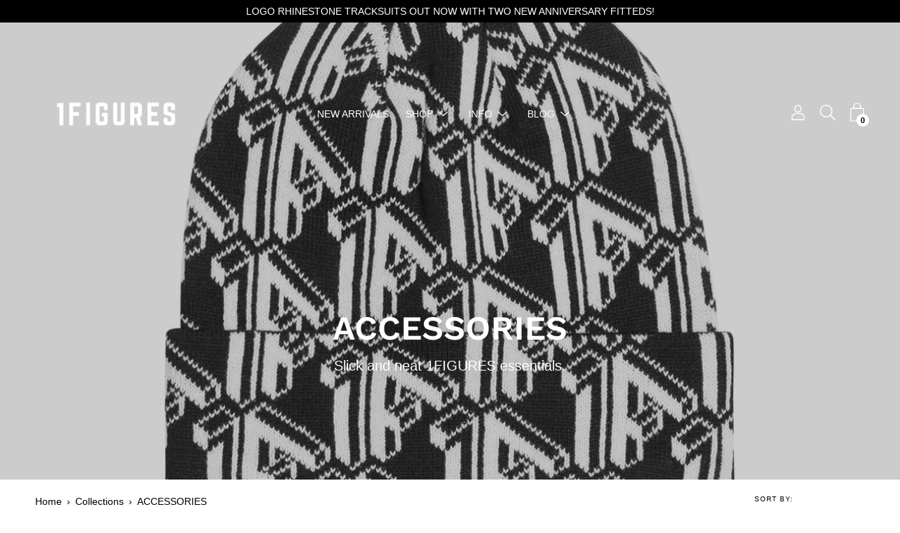

--- FILE ---
content_type: text/html; charset=utf-8
request_url: https://1figures.com/ja/collections/classic-accesories
body_size: 34924
content:
<!DOCTYPE html>
<html class="no-js no-touch" lang="ja">
<head>
	<meta charset="utf-8">
	<meta http-equiv='X-UA-Compatible' content='IE=edge,chrome=1'>
	<meta name="viewport" content="width=device-width, height=device-height, initial-scale=1.0, minimum-scale=1.0">
	<link rel="canonical" href="https://1figures.com/ja/collections/classic-accesories" />
	<link rel="prefetch" href="https://1figures.com" as="document">
	<link rel="preload" as="style" href="//1figures.com/cdn/shop/t/7/assets/theme.css?v=39594576711095685131618144035">
	<link rel="preload" as="font" href="" type="font/woff2" crossorigin>
	<link rel="preload" as="font" href="//1figures.com/cdn/fonts/work_sans/worksans_n6.75811c3bd5161ea6e3ceb2d48ca889388f9bd5fe.woff2" type="font/woff2" crossorigin>
	<link rel="preload" as="script" href="//1figures.com/cdn/shop/t/7/assets/lazysizes.min.js?v=27862327855797619101618144033">
	<link rel="preload" as="script" href="//1figures.com/cdn/shop/t/7/assets/theme.js?v=134314056934402121801618144036">
	<link rel="preload" as="image" href="//1figures.com/cdn/shop/t/7/assets/loading.svg?v=12949615357343360751618144034">

	<link rel="dns-prefetch" href="https://cdn.shopify.com">
	<link rel="dns-prefetch" href="https://v.shopify.com">
	<link rel="dns-prefetch" href="https://fonts.googleapis.com" crossorigin>
	<link rel="dns-prefetch" href="https://cdn.shopifycloud.com">
	<link rel="dns-prefetch" href="https://cdnjs.cloudflare.com">
	<link rel="dns-prefetch" href="https://www.google-analytics.com">
	<link rel="preconnect" href="https://fonts.shopifycdn.com" crossorigin>
	<link rel="preconnect" href="https://ajax.googleapis.com">
	<link rel="preconnect" href="https://customjs.s.asaplabs.io">
	<link rel="dns-prefetch" href="https://maps.googleapis.com">
	<link rel="dns-prefetch" href="https://maps.gstatic.com">
	<link rel="dns-prefetch" href="https://monorail-edge.shopifysvc.com"><link rel="shortcut icon" href="//1figures.com/cdn/shop/files/1fig-BLACK_1_32x32.png?v=1618184680" type="image/png" />
	<title>ACCESSORIES &ndash; 1FIGURES</title><meta name="description" content="Slick and neat 1FIGURES essentials."><style data-shopify>:root {
		--color-button-primary-bg: #000;
		--color-button-primary-bg-alpha-50: rgba(0, 0, 0, 0.5);
		--color-button-primary-text: #fff;
		--color-button-primary-text-alpha-50: rgba(255, 255, 255, 0.5);

		--color-button-secondary-bg: #ffffff;
		--color-button-secondary-text:#000;
		--color-button-secondary-text-alpha-50: rgba(255, 255, 255, 0.5);

		--color-primary-darken: #000000;
		--color-text-body: #000;
		--color-text-heading: #000;
		--color-text-light: #000;
		--color-bg-body: #ffffff;
		--color-bg-body-overlay: rgba(255, 255, 255, 0.75);
		--color-drawer-border: #f2f2f2;
		--color-bg-body-darken: #e6e6e6;
		--color-bg-body-lighten-darken: #e6e6e6;
		--color-accent: #ffffff;
		--color-accent-opposite: #000;
		--color-border: #d3d3d3;
		--color-border-alpha-50: rgba(211, 211, 211, 0.5);
		--button-border-radius: 0px;
		--base-text-size: 14px;
		--subheading-text-size: 12px;
		--h1-text-size: 36px;
		--h2-text-size: 28px;
		--h3-text-size: 22px;
		--h4-text-size: 20px;
		--h5-text-size: 16px;
		--h6-text-size: 14px;
		--disabled-grey-darken: #c3c3c3;

		--body-font-weight: 400;
		--body-font-weight-bold: 600;

		--heading-font-family: "Work Sans", sans-serif;
		--heading-font-weight: 600;
		--heading-font-style: normal;

		--body-font-family: Helvetica, Arial, sans-serif;
		--body-font-style: normal;

		--button-border-radius: 0px;
		--button-border-radius-inner: -2px;

		--nav-search-result-width: 33%;

		--product-media-padding-top: 140.0%;
		--product-media-background-size: contain;

		--color-bg-body-alpha-25: rgba(255, 255, 255, 0.25);
		--color-bg-body-alpha-35: rgba(255, 255, 255, 0.35);
		--color-bg-body-alpha-60: rgba(255, 255, 255, 0.6);
		--color-bg-body-alpha-65: rgba(255, 255, 255, 0.65);
		--color-bg-body-alpha-85: rgba(255, 255, 255, 0.85);

		--color-text-body-alpha-5: rgba(0, 0, 0, 0.05);
		--color-text-body-alpha-8: rgba(0, 0, 0, 0.08);
		--color-text-body-alpha-10: rgba(0, 0, 0, 0.1);
		--color-text-body-alpha-16: rgba(0, 0, 0, 0.16);
		--color-text-body-alpha-25: rgba(0, 0, 0, 0.25);
		--color-text-body-alpha-55: rgba(0, 0, 0, 0.55);
		--color-text-body-alpha-60: rgba(0, 0, 0, 0.6);

		--main-heading-size: 47.992px;
		--main-heading-size-mobile: 29.4px;
		--main-subheading-size: 19.992px;
		--main-subheading-size-mobile: 15.988px;
		--disclosure-text-size: 11.2px;

		--product-grid-item-title-size: 16.8px;
		--loading-svg: url( "//1figures.com/cdn/shop/t/7/assets/loading.svg?v=12949615357343360751618144034" );
		--icon-check: url("//1figures.com/cdn/shop/t/7/assets/icon-check.svg?v=164589794629794176451618144033");
		--icon-close: url( "//1figures.com/cdn/shop/t/7/assets/icon-close.svg?v=152460236205633315831618144033" );
		--cart-loading-overlay: rgba(255, 255, 255, 0.85) url( "//1figures.com/cdn/shop/t/7/assets/loading.svg?v=12949615357343360751618144034" ) no-repeat center center;

	}

	@font-face {
  font-family: "Work Sans";
  font-weight: 600;
  font-style: normal;
  font-display: swap;
  src: url("//1figures.com/cdn/fonts/work_sans/worksans_n6.75811c3bd5161ea6e3ceb2d48ca889388f9bd5fe.woff2") format("woff2"),
       url("//1figures.com/cdn/fonts/work_sans/worksans_n6.defcf26f28f3fa3df4555714d3f2e0f1217d7772.woff") format("woff");
}

	
@font-face {
  font-family: "Work Sans";
  font-weight: 900;
  font-style: normal;
  font-display: swap;
  src: url("//1figures.com/cdn/fonts/work_sans/worksans_n9.4bea1158977687159ff35b9520eb34f1313023a4.woff2") format("woff2"),
       url("//1figures.com/cdn/fonts/work_sans/worksans_n9.6eee75bb5ea8f3fa835861b7ca7ceb0958dae714.woff") format("woff");
}
@font-face {
  font-family: "Work Sans";
  font-weight: 600;
  font-style: italic;
  font-display: swap;
  src: url("//1figures.com/cdn/fonts/work_sans/worksans_i6.78fba5461dc3c46449871ad9378fc3fd89177502.woff2") format("woff2"),
       url("//1figures.com/cdn/fonts/work_sans/worksans_i6.e96d1853127697ea13d53cd7adc74309426a22a9.woff") format("woff");
}
@font-face {
  font-family: "Work Sans";
  font-weight: 900;
  font-style: italic;
  font-display: swap;
  src: url("//1figures.com/cdn/fonts/work_sans/worksans_i9.f791746d134475e76b98a8f706c940caf35ca912.woff2") format("woff2"),
       url("//1figures.com/cdn/fonts/work_sans/worksans_i9.66c03db74f14104e44d85299ecf4d879622269d3.woff") format("woff");
}
@font-face {
		font-family: 'custom-icons';
		src: url('//1figures.com/cdn/shop/t/7/assets/custom-icons.eot?soxx27&v=105145768492176485351618144030');
		src: url('//1figures.com/cdn/shop/t/7/assets/custom-icons.eot?soxx27&v=105145768492176485351618144030#iefix') format('embedded-opentype'),
			url('//1figures.com/cdn/shop/t/7/assets/custom-icons.ttf?soxx27&v=105531104280739233841618144031') format('truetype'),
			url('//1figures.com/cdn/shop/t/7/assets/custom-icons.woff?soxx27&v=67713463087921018711618144031') format('woff'),
			url('//1figures.com/cdn/shop/t/7/assets/custom-icons.svg?soxx27&v=123121835392613630221618144031#custom-icons') format('svg');
		font-weight: normal;
		font-style: normal;
		font-display: block;
	}</style><link href="//1figures.com/cdn/shop/t/7/assets/theme.css?v=39594576711095685131618144035" rel="stylesheet" type="text/css" media="all" /><script type="text/javascript">
		document.documentElement.className = document.documentElement.className.replace('no-js', 'js');

		window.theme = {
			info: {
				name: 'Palo Alto'
			},
			version: '2.8.7'
		};
		window.routes = {
			search_url: "\/ja\/search",
			cart_change_url: "\/ja\/cart\/change",
			shop_url: "https:\/\/1figures.com",
			root_url: "\/ja",
			cart_url: "\/ja\/cart",
			cart_add_url: "\/ja\/cart\/add",
			product_recommendations_url: "\/ja\/recommendations\/products"
		};
		window.translations = {
			loading: "Loading more",
			load_more: "Load more",
			add_to_cart: "Add to Cart",
			sold_out: "Sold Out",
			sold_out_html: "Sold Out",
			on_sale_html: "Sale",
			unavailable: "Unavailable",
			zero_qty_error: "Quantity must be greater than 0.",
			cart_title: "Shopping Cart",
			cart_empty: "Your cart is currently empty.",
			cart_price: "Price",
			cart_quantity: "Quantity",
			cart_total: "Total",
			cart_acceptance_error: "You must accept our terms and conditions.",
			continue_shopping: "Continue Shopping",
			results_one: " result",
			results_other: " results",
			no_results: "No results found",
			view_all: "View all",
			unit_price_separator: "per"
		};
		window.settings = {
			cartType: "drawer",
			gridImageSize: "contain",
			enableInfinityScroll: false,
			enablePaymentButton: true,
			enableReviews: false,
			enableYotpo: false,
			enableAcceptTerms: false,
			yotpoId: "",
			productBadgeStyle: "circle",
			productGridLayout: "padded",
			cartType: "drawer",
			quickButton: "view",
			mobileMenuBehaviour: "trigger",
		};
		window.lazySizesConfig = {
			loadHidden: false,
			hFac: 0.5,
			expFactor: 2,
			customMedia: {
				'--phone': '(max-width: 640px)',
				'--tablet': '(min-width: 641px) and (max-width: 1023px)',
				'--lap': '(min-width: 1024px)'
			}
		};
		window.PaloAlto = window.PaloAlto || {};
		window.slate = window.slate || {};
		window.moneyFormat = "£{{amount}}";
		window.isHeaderTransparent = false;
		window.initialHeaderHeight = 0;
		window.currentWindowWidth = window.innerWidth || document.documentElement.clientWidth;
	</script>
	<script src="//1figures.com/cdn/shop/t/7/assets/lazysizes.min.js?v=27862327855797619101618144033" async="async"></script><script src="//1figures.com/cdn/shop/t/7/assets/theme.js?v=134314056934402121801618144036" defer="defer"></script>

	<script>window.performance && window.performance.mark && window.performance.mark('shopify.content_for_header.start');</script><meta name="facebook-domain-verification" content="5cf4062o7q7az10ajv4dlz1uqml4dm">
<meta id="shopify-digital-wallet" name="shopify-digital-wallet" content="/12138652/digital_wallets/dialog">
<meta name="shopify-checkout-api-token" content="ec2361bddf3df49f7fbf777ab93d4b51">
<link rel="alternate" type="application/atom+xml" title="Feed" href="/ja/collections/classic-accesories.atom" />
<link rel="alternate" hreflang="x-default" href="https://1figures.com/collections/classic-accesories">
<link rel="alternate" hreflang="en" href="https://1figures.com/collections/classic-accesories">
<link rel="alternate" hreflang="fr" href="https://1figures.com/fr/collections/classic-accesories">
<link rel="alternate" hreflang="ja" href="https://1figures.com/ja/collections/classic-accesories">
<link rel="alternate" hreflang="sv" href="https://1figures.com/sv/collections/classic-accesories">
<link rel="alternate" hreflang="tr" href="https://1figures.com/tr/collections/classic-accesories">
<link rel="alternate" hreflang="yo" href="https://1figures.com/yo/collections/classic-accesories">
<link rel="alternate" hreflang="en-DE" href="https://1figures.com/en-de/collections/classic-accesories">
<link rel="alternate" type="application/json+oembed" href="https://1figures.com/ja/collections/classic-accesories.oembed">
<script async="async" src="/checkouts/internal/preloads.js?locale=ja-GB"></script>
<link rel="preconnect" href="https://shop.app" crossorigin="anonymous">
<script async="async" src="https://shop.app/checkouts/internal/preloads.js?locale=ja-GB&shop_id=12138652" crossorigin="anonymous"></script>
<script id="apple-pay-shop-capabilities" type="application/json">{"shopId":12138652,"countryCode":"GB","currencyCode":"GBP","merchantCapabilities":["supports3DS"],"merchantId":"gid:\/\/shopify\/Shop\/12138652","merchantName":"1FIGURES","requiredBillingContactFields":["postalAddress","email","phone"],"requiredShippingContactFields":["postalAddress","email","phone"],"shippingType":"shipping","supportedNetworks":["visa","maestro","masterCard","amex","discover","elo"],"total":{"type":"pending","label":"1FIGURES","amount":"1.00"},"shopifyPaymentsEnabled":true,"supportsSubscriptions":true}</script>
<script id="shopify-features" type="application/json">{"accessToken":"ec2361bddf3df49f7fbf777ab93d4b51","betas":["rich-media-storefront-analytics"],"domain":"1figures.com","predictiveSearch":true,"shopId":12138652,"locale":"ja"}</script>
<script>var Shopify = Shopify || {};
Shopify.shop = "1figuresapparel.myshopify.com";
Shopify.locale = "ja";
Shopify.currency = {"active":"GBP","rate":"1.0"};
Shopify.country = "GB";
Shopify.theme = {"name":"Palo Alto","id":120210325638,"schema_name":"Palo Alto","schema_version":"2.8.7","theme_store_id":777,"role":"main"};
Shopify.theme.handle = "null";
Shopify.theme.style = {"id":null,"handle":null};
Shopify.cdnHost = "1figures.com/cdn";
Shopify.routes = Shopify.routes || {};
Shopify.routes.root = "/ja/";</script>
<script type="module">!function(o){(o.Shopify=o.Shopify||{}).modules=!0}(window);</script>
<script>!function(o){function n(){var o=[];function n(){o.push(Array.prototype.slice.apply(arguments))}return n.q=o,n}var t=o.Shopify=o.Shopify||{};t.loadFeatures=n(),t.autoloadFeatures=n()}(window);</script>
<script>
  window.ShopifyPay = window.ShopifyPay || {};
  window.ShopifyPay.apiHost = "shop.app\/pay";
  window.ShopifyPay.redirectState = null;
</script>
<script id="shop-js-analytics" type="application/json">{"pageType":"collection"}</script>
<script defer="defer" async type="module" src="//1figures.com/cdn/shopifycloud/shop-js/modules/v2/client.init-shop-cart-sync_Cun6Ba8E.ja.esm.js"></script>
<script defer="defer" async type="module" src="//1figures.com/cdn/shopifycloud/shop-js/modules/v2/chunk.common_DGWubyOB.esm.js"></script>
<script type="module">
  await import("//1figures.com/cdn/shopifycloud/shop-js/modules/v2/client.init-shop-cart-sync_Cun6Ba8E.ja.esm.js");
await import("//1figures.com/cdn/shopifycloud/shop-js/modules/v2/chunk.common_DGWubyOB.esm.js");

  window.Shopify.SignInWithShop?.initShopCartSync?.({"fedCMEnabled":true,"windoidEnabled":true});

</script>
<script>
  window.Shopify = window.Shopify || {};
  if (!window.Shopify.featureAssets) window.Shopify.featureAssets = {};
  window.Shopify.featureAssets['shop-js'] = {"shop-cart-sync":["modules/v2/client.shop-cart-sync_kpadWrR6.ja.esm.js","modules/v2/chunk.common_DGWubyOB.esm.js"],"init-fed-cm":["modules/v2/client.init-fed-cm_deEwcgdG.ja.esm.js","modules/v2/chunk.common_DGWubyOB.esm.js"],"shop-button":["modules/v2/client.shop-button_Bgl7Akkx.ja.esm.js","modules/v2/chunk.common_DGWubyOB.esm.js"],"shop-cash-offers":["modules/v2/client.shop-cash-offers_CGfJizyJ.ja.esm.js","modules/v2/chunk.common_DGWubyOB.esm.js","modules/v2/chunk.modal_Ba7vk6QP.esm.js"],"init-windoid":["modules/v2/client.init-windoid_DLaIoEuB.ja.esm.js","modules/v2/chunk.common_DGWubyOB.esm.js"],"shop-toast-manager":["modules/v2/client.shop-toast-manager_BZdAlEPY.ja.esm.js","modules/v2/chunk.common_DGWubyOB.esm.js"],"init-shop-email-lookup-coordinator":["modules/v2/client.init-shop-email-lookup-coordinator_BxGPdBrh.ja.esm.js","modules/v2/chunk.common_DGWubyOB.esm.js"],"init-shop-cart-sync":["modules/v2/client.init-shop-cart-sync_Cun6Ba8E.ja.esm.js","modules/v2/chunk.common_DGWubyOB.esm.js"],"avatar":["modules/v2/client.avatar_BTnouDA3.ja.esm.js"],"pay-button":["modules/v2/client.pay-button_iRJggQYg.ja.esm.js","modules/v2/chunk.common_DGWubyOB.esm.js"],"init-customer-accounts":["modules/v2/client.init-customer-accounts_BbQrQ-BF.ja.esm.js","modules/v2/client.shop-login-button_CXxZBmJa.ja.esm.js","modules/v2/chunk.common_DGWubyOB.esm.js","modules/v2/chunk.modal_Ba7vk6QP.esm.js"],"init-shop-for-new-customer-accounts":["modules/v2/client.init-shop-for-new-customer-accounts_48e-446J.ja.esm.js","modules/v2/client.shop-login-button_CXxZBmJa.ja.esm.js","modules/v2/chunk.common_DGWubyOB.esm.js","modules/v2/chunk.modal_Ba7vk6QP.esm.js"],"shop-login-button":["modules/v2/client.shop-login-button_CXxZBmJa.ja.esm.js","modules/v2/chunk.common_DGWubyOB.esm.js","modules/v2/chunk.modal_Ba7vk6QP.esm.js"],"init-customer-accounts-sign-up":["modules/v2/client.init-customer-accounts-sign-up_Bb65hYMR.ja.esm.js","modules/v2/client.shop-login-button_CXxZBmJa.ja.esm.js","modules/v2/chunk.common_DGWubyOB.esm.js","modules/v2/chunk.modal_Ba7vk6QP.esm.js"],"shop-follow-button":["modules/v2/client.shop-follow-button_BO2OQvUT.ja.esm.js","modules/v2/chunk.common_DGWubyOB.esm.js","modules/v2/chunk.modal_Ba7vk6QP.esm.js"],"checkout-modal":["modules/v2/client.checkout-modal__QRFVvMA.ja.esm.js","modules/v2/chunk.common_DGWubyOB.esm.js","modules/v2/chunk.modal_Ba7vk6QP.esm.js"],"lead-capture":["modules/v2/client.lead-capture_Be4qr8sG.ja.esm.js","modules/v2/chunk.common_DGWubyOB.esm.js","modules/v2/chunk.modal_Ba7vk6QP.esm.js"],"shop-login":["modules/v2/client.shop-login_BCaq99Td.ja.esm.js","modules/v2/chunk.common_DGWubyOB.esm.js","modules/v2/chunk.modal_Ba7vk6QP.esm.js"],"payment-terms":["modules/v2/client.payment-terms_C-1Cu6jg.ja.esm.js","modules/v2/chunk.common_DGWubyOB.esm.js","modules/v2/chunk.modal_Ba7vk6QP.esm.js"]};
</script>
<script>(function() {
  var isLoaded = false;
  function asyncLoad() {
    if (isLoaded) return;
    isLoaded = true;
    var urls = ["https:\/\/ecommplugins-scripts.trustpilot.com\/v2.1\/js\/header.min.js?settings=eyJrZXkiOiJhbWhibU1vZ2FwRzhlVHNIIiwicyI6InNrdSJ9\u0026shop=1figuresapparel.myshopify.com","https:\/\/ecommplugins-trustboxsettings.trustpilot.com\/1figuresapparel.myshopify.com.js?settings=1692767233954\u0026shop=1figuresapparel.myshopify.com","https:\/\/widget.trustpilot.com\/bootstrap\/v5\/tp.widget.sync.bootstrap.min.js?shop=1figuresapparel.myshopify.com","https:\/\/widget.trustpilot.com\/bootstrap\/v5\/tp.widget.sync.bootstrap.min.js?shop=1figuresapparel.myshopify.com","https:\/\/widget.trustpilot.com\/bootstrap\/v5\/tp.widget.sync.bootstrap.min.js?shop=1figuresapparel.myshopify.com","https:\/\/chimpstatic.com\/mcjs-connected\/js\/users\/81d8c07ccb4f869cb502faacc\/124fe656828fba3b1e09aeb4a.js?shop=1figuresapparel.myshopify.com"];
    for (var i = 0; i < urls.length; i++) {
      var s = document.createElement('script');
      s.type = 'text/javascript';
      s.async = true;
      s.src = urls[i];
      var x = document.getElementsByTagName('script')[0];
      x.parentNode.insertBefore(s, x);
    }
  };
  if(window.attachEvent) {
    window.attachEvent('onload', asyncLoad);
  } else {
    window.addEventListener('load', asyncLoad, false);
  }
})();</script>
<script id="__st">var __st={"a":12138652,"offset":0,"reqid":"4a699fa2-51a1-439b-8ba1-72727a9e79ae-1768608883","pageurl":"1figures.com\/ja\/collections\/classic-accesories","u":"4424edea8d1e","p":"collection","rtyp":"collection","rid":266569863};</script>
<script>window.ShopifyPaypalV4VisibilityTracking = true;</script>
<script id="captcha-bootstrap">!function(){'use strict';const t='contact',e='account',n='new_comment',o=[[t,t],['blogs',n],['comments',n],[t,'customer']],c=[[e,'customer_login'],[e,'guest_login'],[e,'recover_customer_password'],[e,'create_customer']],r=t=>t.map((([t,e])=>`form[action*='/${t}']:not([data-nocaptcha='true']) input[name='form_type'][value='${e}']`)).join(','),a=t=>()=>t?[...document.querySelectorAll(t)].map((t=>t.form)):[];function s(){const t=[...o],e=r(t);return a(e)}const i='password',u='form_key',d=['recaptcha-v3-token','g-recaptcha-response','h-captcha-response',i],f=()=>{try{return window.sessionStorage}catch{return}},m='__shopify_v',_=t=>t.elements[u];function p(t,e,n=!1){try{const o=window.sessionStorage,c=JSON.parse(o.getItem(e)),{data:r}=function(t){const{data:e,action:n}=t;return t[m]||n?{data:e,action:n}:{data:t,action:n}}(c);for(const[e,n]of Object.entries(r))t.elements[e]&&(t.elements[e].value=n);n&&o.removeItem(e)}catch(o){console.error('form repopulation failed',{error:o})}}const l='form_type',E='cptcha';function T(t){t.dataset[E]=!0}const w=window,h=w.document,L='Shopify',v='ce_forms',y='captcha';let A=!1;((t,e)=>{const n=(g='f06e6c50-85a8-45c8-87d0-21a2b65856fe',I='https://cdn.shopify.com/shopifycloud/storefront-forms-hcaptcha/ce_storefront_forms_captcha_hcaptcha.v1.5.2.iife.js',D={infoText:'hCaptchaによる保護',privacyText:'プライバシー',termsText:'利用規約'},(t,e,n)=>{const o=w[L][v],c=o.bindForm;if(c)return c(t,g,e,D).then(n);var r;o.q.push([[t,g,e,D],n]),r=I,A||(h.body.append(Object.assign(h.createElement('script'),{id:'captcha-provider',async:!0,src:r})),A=!0)});var g,I,D;w[L]=w[L]||{},w[L][v]=w[L][v]||{},w[L][v].q=[],w[L][y]=w[L][y]||{},w[L][y].protect=function(t,e){n(t,void 0,e),T(t)},Object.freeze(w[L][y]),function(t,e,n,w,h,L){const[v,y,A,g]=function(t,e,n){const i=e?o:[],u=t?c:[],d=[...i,...u],f=r(d),m=r(i),_=r(d.filter((([t,e])=>n.includes(e))));return[a(f),a(m),a(_),s()]}(w,h,L),I=t=>{const e=t.target;return e instanceof HTMLFormElement?e:e&&e.form},D=t=>v().includes(t);t.addEventListener('submit',(t=>{const e=I(t);if(!e)return;const n=D(e)&&!e.dataset.hcaptchaBound&&!e.dataset.recaptchaBound,o=_(e),c=g().includes(e)&&(!o||!o.value);(n||c)&&t.preventDefault(),c&&!n&&(function(t){try{if(!f())return;!function(t){const e=f();if(!e)return;const n=_(t);if(!n)return;const o=n.value;o&&e.removeItem(o)}(t);const e=Array.from(Array(32),(()=>Math.random().toString(36)[2])).join('');!function(t,e){_(t)||t.append(Object.assign(document.createElement('input'),{type:'hidden',name:u})),t.elements[u].value=e}(t,e),function(t,e){const n=f();if(!n)return;const o=[...t.querySelectorAll(`input[type='${i}']`)].map((({name:t})=>t)),c=[...d,...o],r={};for(const[a,s]of new FormData(t).entries())c.includes(a)||(r[a]=s);n.setItem(e,JSON.stringify({[m]:1,action:t.action,data:r}))}(t,e)}catch(e){console.error('failed to persist form',e)}}(e),e.submit())}));const S=(t,e)=>{t&&!t.dataset[E]&&(n(t,e.some((e=>e===t))),T(t))};for(const o of['focusin','change'])t.addEventListener(o,(t=>{const e=I(t);D(e)&&S(e,y())}));const B=e.get('form_key'),M=e.get(l),P=B&&M;t.addEventListener('DOMContentLoaded',(()=>{const t=y();if(P)for(const e of t)e.elements[l].value===M&&p(e,B);[...new Set([...A(),...v().filter((t=>'true'===t.dataset.shopifyCaptcha))])].forEach((e=>S(e,t)))}))}(h,new URLSearchParams(w.location.search),n,t,e,['guest_login'])})(!0,!0)}();</script>
<script integrity="sha256-4kQ18oKyAcykRKYeNunJcIwy7WH5gtpwJnB7kiuLZ1E=" data-source-attribution="shopify.loadfeatures" defer="defer" src="//1figures.com/cdn/shopifycloud/storefront/assets/storefront/load_feature-a0a9edcb.js" crossorigin="anonymous"></script>
<script crossorigin="anonymous" defer="defer" src="//1figures.com/cdn/shopifycloud/storefront/assets/shopify_pay/storefront-65b4c6d7.js?v=20250812"></script>
<script data-source-attribution="shopify.dynamic_checkout.dynamic.init">var Shopify=Shopify||{};Shopify.PaymentButton=Shopify.PaymentButton||{isStorefrontPortableWallets:!0,init:function(){window.Shopify.PaymentButton.init=function(){};var t=document.createElement("script");t.src="https://1figures.com/cdn/shopifycloud/portable-wallets/latest/portable-wallets.ja.js",t.type="module",document.head.appendChild(t)}};
</script>
<script data-source-attribution="shopify.dynamic_checkout.buyer_consent">
  function portableWalletsHideBuyerConsent(e){var t=document.getElementById("shopify-buyer-consent"),n=document.getElementById("shopify-subscription-policy-button");t&&n&&(t.classList.add("hidden"),t.setAttribute("aria-hidden","true"),n.removeEventListener("click",e))}function portableWalletsShowBuyerConsent(e){var t=document.getElementById("shopify-buyer-consent"),n=document.getElementById("shopify-subscription-policy-button");t&&n&&(t.classList.remove("hidden"),t.removeAttribute("aria-hidden"),n.addEventListener("click",e))}window.Shopify?.PaymentButton&&(window.Shopify.PaymentButton.hideBuyerConsent=portableWalletsHideBuyerConsent,window.Shopify.PaymentButton.showBuyerConsent=portableWalletsShowBuyerConsent);
</script>
<script data-source-attribution="shopify.dynamic_checkout.cart.bootstrap">document.addEventListener("DOMContentLoaded",(function(){function t(){return document.querySelector("shopify-accelerated-checkout-cart, shopify-accelerated-checkout")}if(t())Shopify.PaymentButton.init();else{new MutationObserver((function(e,n){t()&&(Shopify.PaymentButton.init(),n.disconnect())})).observe(document.body,{childList:!0,subtree:!0})}}));
</script>
<script id='scb4127' type='text/javascript' async='' src='https://1figures.com/cdn/shopifycloud/privacy-banner/storefront-banner.js'></script><link id="shopify-accelerated-checkout-styles" rel="stylesheet" media="screen" href="https://1figures.com/cdn/shopifycloud/portable-wallets/latest/accelerated-checkout-backwards-compat.css" crossorigin="anonymous">
<style id="shopify-accelerated-checkout-cart">
        #shopify-buyer-consent {
  margin-top: 1em;
  display: inline-block;
  width: 100%;
}

#shopify-buyer-consent.hidden {
  display: none;
}

#shopify-subscription-policy-button {
  background: none;
  border: none;
  padding: 0;
  text-decoration: underline;
  font-size: inherit;
  cursor: pointer;
}

#shopify-subscription-policy-button::before {
  box-shadow: none;
}

      </style>

<script>window.performance && window.performance.mark && window.performance.mark('shopify.content_for_header.end');</script>
  <script id="mcjs">!function(c,h,i,m,p){m=c.createElement(h),p=c.getElementsByTagName(h)[0],m.async=1,m.src=i,p.parentNode.insertBefore(m,p)}(document,"script","https://chimpstatic.com/mcjs-connected/js/users/81d8c07ccb4f869cb502faacc/616dc487e7bea51d25e30fc08.js");</script>
<!-- GSSTART Coming Soon code start. Do not change -->
<script type="text/javascript"> gsProductByVariant = {};   gsProductCSID = ""; gsDefaultV = ""; </script><script  type="text/javascript" src="https://gravity-software.com/js/shopify/pac_shop37346.js?v=d5a6e51ab3e45c57f88b046d651eea03"></script>
<!-- Coming Soon code end. Do not change GSEND --><script src="https://cdn.shopify.com/extensions/019bc060-a544-75de-b7c9-80012b109916/discount-144/assets/bundle_panda.js" type="text/javascript" defer="defer"></script>
<meta property="og:image" content="https://cdn.shopify.com/s/files/1/1213/8652/collections/1F_Pouch-2.jpg?v=1633351986" />
<meta property="og:image:secure_url" content="https://cdn.shopify.com/s/files/1/1213/8652/collections/1F_Pouch-2.jpg?v=1633351986" />
<meta property="og:image:width" content="2000" />
<meta property="og:image:height" content="2000" />
<meta property="og:image:alt" content="ACCESSORIES" />
<link href="https://monorail-edge.shopifysvc.com" rel="dns-prefetch">
<script>(function(){if ("sendBeacon" in navigator && "performance" in window) {try {var session_token_from_headers = performance.getEntriesByType('navigation')[0].serverTiming.find(x => x.name == '_s').description;} catch {var session_token_from_headers = undefined;}var session_cookie_matches = document.cookie.match(/_shopify_s=([^;]*)/);var session_token_from_cookie = session_cookie_matches && session_cookie_matches.length === 2 ? session_cookie_matches[1] : "";var session_token = session_token_from_headers || session_token_from_cookie || "";function handle_abandonment_event(e) {var entries = performance.getEntries().filter(function(entry) {return /monorail-edge.shopifysvc.com/.test(entry.name);});if (!window.abandonment_tracked && entries.length === 0) {window.abandonment_tracked = true;var currentMs = Date.now();var navigation_start = performance.timing.navigationStart;var payload = {shop_id: 12138652,url: window.location.href,navigation_start,duration: currentMs - navigation_start,session_token,page_type: "collection"};window.navigator.sendBeacon("https://monorail-edge.shopifysvc.com/v1/produce", JSON.stringify({schema_id: "online_store_buyer_site_abandonment/1.1",payload: payload,metadata: {event_created_at_ms: currentMs,event_sent_at_ms: currentMs}}));}}window.addEventListener('pagehide', handle_abandonment_event);}}());</script>
<script id="web-pixels-manager-setup">(function e(e,d,r,n,o){if(void 0===o&&(o={}),!Boolean(null===(a=null===(i=window.Shopify)||void 0===i?void 0:i.analytics)||void 0===a?void 0:a.replayQueue)){var i,a;window.Shopify=window.Shopify||{};var t=window.Shopify;t.analytics=t.analytics||{};var s=t.analytics;s.replayQueue=[],s.publish=function(e,d,r){return s.replayQueue.push([e,d,r]),!0};try{self.performance.mark("wpm:start")}catch(e){}var l=function(){var e={modern:/Edge?\/(1{2}[4-9]|1[2-9]\d|[2-9]\d{2}|\d{4,})\.\d+(\.\d+|)|Firefox\/(1{2}[4-9]|1[2-9]\d|[2-9]\d{2}|\d{4,})\.\d+(\.\d+|)|Chrom(ium|e)\/(9{2}|\d{3,})\.\d+(\.\d+|)|(Maci|X1{2}).+ Version\/(15\.\d+|(1[6-9]|[2-9]\d|\d{3,})\.\d+)([,.]\d+|)( \(\w+\)|)( Mobile\/\w+|) Safari\/|Chrome.+OPR\/(9{2}|\d{3,})\.\d+\.\d+|(CPU[ +]OS|iPhone[ +]OS|CPU[ +]iPhone|CPU IPhone OS|CPU iPad OS)[ +]+(15[._]\d+|(1[6-9]|[2-9]\d|\d{3,})[._]\d+)([._]\d+|)|Android:?[ /-](13[3-9]|1[4-9]\d|[2-9]\d{2}|\d{4,})(\.\d+|)(\.\d+|)|Android.+Firefox\/(13[5-9]|1[4-9]\d|[2-9]\d{2}|\d{4,})\.\d+(\.\d+|)|Android.+Chrom(ium|e)\/(13[3-9]|1[4-9]\d|[2-9]\d{2}|\d{4,})\.\d+(\.\d+|)|SamsungBrowser\/([2-9]\d|\d{3,})\.\d+/,legacy:/Edge?\/(1[6-9]|[2-9]\d|\d{3,})\.\d+(\.\d+|)|Firefox\/(5[4-9]|[6-9]\d|\d{3,})\.\d+(\.\d+|)|Chrom(ium|e)\/(5[1-9]|[6-9]\d|\d{3,})\.\d+(\.\d+|)([\d.]+$|.*Safari\/(?![\d.]+ Edge\/[\d.]+$))|(Maci|X1{2}).+ Version\/(10\.\d+|(1[1-9]|[2-9]\d|\d{3,})\.\d+)([,.]\d+|)( \(\w+\)|)( Mobile\/\w+|) Safari\/|Chrome.+OPR\/(3[89]|[4-9]\d|\d{3,})\.\d+\.\d+|(CPU[ +]OS|iPhone[ +]OS|CPU[ +]iPhone|CPU IPhone OS|CPU iPad OS)[ +]+(10[._]\d+|(1[1-9]|[2-9]\d|\d{3,})[._]\d+)([._]\d+|)|Android:?[ /-](13[3-9]|1[4-9]\d|[2-9]\d{2}|\d{4,})(\.\d+|)(\.\d+|)|Mobile Safari.+OPR\/([89]\d|\d{3,})\.\d+\.\d+|Android.+Firefox\/(13[5-9]|1[4-9]\d|[2-9]\d{2}|\d{4,})\.\d+(\.\d+|)|Android.+Chrom(ium|e)\/(13[3-9]|1[4-9]\d|[2-9]\d{2}|\d{4,})\.\d+(\.\d+|)|Android.+(UC? ?Browser|UCWEB|U3)[ /]?(15\.([5-9]|\d{2,})|(1[6-9]|[2-9]\d|\d{3,})\.\d+)\.\d+|SamsungBrowser\/(5\.\d+|([6-9]|\d{2,})\.\d+)|Android.+MQ{2}Browser\/(14(\.(9|\d{2,})|)|(1[5-9]|[2-9]\d|\d{3,})(\.\d+|))(\.\d+|)|K[Aa][Ii]OS\/(3\.\d+|([4-9]|\d{2,})\.\d+)(\.\d+|)/},d=e.modern,r=e.legacy,n=navigator.userAgent;return n.match(d)?"modern":n.match(r)?"legacy":"unknown"}(),u="modern"===l?"modern":"legacy",c=(null!=n?n:{modern:"",legacy:""})[u],f=function(e){return[e.baseUrl,"/wpm","/b",e.hashVersion,"modern"===e.buildTarget?"m":"l",".js"].join("")}({baseUrl:d,hashVersion:r,buildTarget:u}),m=function(e){var d=e.version,r=e.bundleTarget,n=e.surface,o=e.pageUrl,i=e.monorailEndpoint;return{emit:function(e){var a=e.status,t=e.errorMsg,s=(new Date).getTime(),l=JSON.stringify({metadata:{event_sent_at_ms:s},events:[{schema_id:"web_pixels_manager_load/3.1",payload:{version:d,bundle_target:r,page_url:o,status:a,surface:n,error_msg:t},metadata:{event_created_at_ms:s}}]});if(!i)return console&&console.warn&&console.warn("[Web Pixels Manager] No Monorail endpoint provided, skipping logging."),!1;try{return self.navigator.sendBeacon.bind(self.navigator)(i,l)}catch(e){}var u=new XMLHttpRequest;try{return u.open("POST",i,!0),u.setRequestHeader("Content-Type","text/plain"),u.send(l),!0}catch(e){return console&&console.warn&&console.warn("[Web Pixels Manager] Got an unhandled error while logging to Monorail."),!1}}}}({version:r,bundleTarget:l,surface:e.surface,pageUrl:self.location.href,monorailEndpoint:e.monorailEndpoint});try{o.browserTarget=l,function(e){var d=e.src,r=e.async,n=void 0===r||r,o=e.onload,i=e.onerror,a=e.sri,t=e.scriptDataAttributes,s=void 0===t?{}:t,l=document.createElement("script"),u=document.querySelector("head"),c=document.querySelector("body");if(l.async=n,l.src=d,a&&(l.integrity=a,l.crossOrigin="anonymous"),s)for(var f in s)if(Object.prototype.hasOwnProperty.call(s,f))try{l.dataset[f]=s[f]}catch(e){}if(o&&l.addEventListener("load",o),i&&l.addEventListener("error",i),u)u.appendChild(l);else{if(!c)throw new Error("Did not find a head or body element to append the script");c.appendChild(l)}}({src:f,async:!0,onload:function(){if(!function(){var e,d;return Boolean(null===(d=null===(e=window.Shopify)||void 0===e?void 0:e.analytics)||void 0===d?void 0:d.initialized)}()){var d=window.webPixelsManager.init(e)||void 0;if(d){var r=window.Shopify.analytics;r.replayQueue.forEach((function(e){var r=e[0],n=e[1],o=e[2];d.publishCustomEvent(r,n,o)})),r.replayQueue=[],r.publish=d.publishCustomEvent,r.visitor=d.visitor,r.initialized=!0}}},onerror:function(){return m.emit({status:"failed",errorMsg:"".concat(f," has failed to load")})},sri:function(e){var d=/^sha384-[A-Za-z0-9+/=]+$/;return"string"==typeof e&&d.test(e)}(c)?c:"",scriptDataAttributes:o}),m.emit({status:"loading"})}catch(e){m.emit({status:"failed",errorMsg:(null==e?void 0:e.message)||"Unknown error"})}}})({shopId: 12138652,storefrontBaseUrl: "https://1figures.com",extensionsBaseUrl: "https://extensions.shopifycdn.com/cdn/shopifycloud/web-pixels-manager",monorailEndpoint: "https://monorail-edge.shopifysvc.com/unstable/produce_batch",surface: "storefront-renderer",enabledBetaFlags: ["2dca8a86"],webPixelsConfigList: [{"id":"192151927","eventPayloadVersion":"v1","runtimeContext":"LAX","scriptVersion":"1","type":"CUSTOM","privacyPurposes":["ANALYTICS"],"name":"Google Analytics tag (migrated)"},{"id":"shopify-app-pixel","configuration":"{}","eventPayloadVersion":"v1","runtimeContext":"STRICT","scriptVersion":"0450","apiClientId":"shopify-pixel","type":"APP","privacyPurposes":["ANALYTICS","MARKETING"]},{"id":"shopify-custom-pixel","eventPayloadVersion":"v1","runtimeContext":"LAX","scriptVersion":"0450","apiClientId":"shopify-pixel","type":"CUSTOM","privacyPurposes":["ANALYTICS","MARKETING"]}],isMerchantRequest: false,initData: {"shop":{"name":"1FIGURES","paymentSettings":{"currencyCode":"GBP"},"myshopifyDomain":"1figuresapparel.myshopify.com","countryCode":"GB","storefrontUrl":"https:\/\/1figures.com\/ja"},"customer":null,"cart":null,"checkout":null,"productVariants":[],"purchasingCompany":null},},"https://1figures.com/cdn","fcfee988w5aeb613cpc8e4bc33m6693e112",{"modern":"","legacy":""},{"shopId":"12138652","storefrontBaseUrl":"https:\/\/1figures.com","extensionBaseUrl":"https:\/\/extensions.shopifycdn.com\/cdn\/shopifycloud\/web-pixels-manager","surface":"storefront-renderer","enabledBetaFlags":"[\"2dca8a86\"]","isMerchantRequest":"false","hashVersion":"fcfee988w5aeb613cpc8e4bc33m6693e112","publish":"custom","events":"[[\"page_viewed\",{}],[\"collection_viewed\",{\"collection\":{\"id\":\"266569863\",\"title\":\"ACCESSORIES\",\"productVariants\":[{\"price\":{\"amount\":5.0,\"currencyCode\":\"GBP\"},\"product\":{\"title\":\"ANNIVERSARY PIN BADGE\",\"vendor\":\"1FIGURES\",\"id\":\"7255549051014\",\"untranslatedTitle\":\"ANNIVERSARY PIN BADGE\",\"url\":\"\/ja\/products\/10-year-anniversary-pin-badge\",\"type\":\"\"},\"id\":\"41323185897606\",\"image\":{\"src\":\"\/\/1figures.com\/cdn\/shop\/files\/1Figures0209240255.jpg?v=1725392721\"},\"sku\":\"\",\"title\":\"Default Title\",\"untranslatedTitle\":\"Default Title\"},{\"price\":{\"amount\":20.0,\"currencyCode\":\"GBP\"},\"product\":{\"title\":\"BLACK INTARSIA BEANIE\",\"vendor\":\"1FIGURES\",\"id\":\"5159372456070\",\"untranslatedTitle\":\"BLACK INTARSIA BEANIE\",\"url\":\"\/ja\/products\/1figures-black-intarsia-beanie\",\"type\":\"Headwear\"},\"id\":\"34781748002950\",\"image\":{\"src\":\"\/\/1figures.com\/cdn\/shop\/products\/BlackHatGif.gif?v=1600438987\"},\"sku\":\"BLK-PTRN-1\",\"title\":\"Default Title\",\"untranslatedTitle\":\"Default Title\"},{\"price\":{\"amount\":10.0,\"currencyCode\":\"GBP\"},\"product\":{\"title\":\"BLACK INTARSIA SCARF\",\"vendor\":\"1FIGURES\",\"id\":\"5159366033542\",\"untranslatedTitle\":\"BLACK INTARSIA SCARF\",\"url\":\"\/ja\/products\/1figures-black-intarsia-scarf\",\"type\":\"\"},\"id\":\"34781726408838\",\"image\":{\"src\":\"\/\/1figures.com\/cdn\/shop\/products\/1Figures1009208392.jpg?v=1600439057\"},\"sku\":\"BLK-PTRN-2\",\"title\":\"Default Title\",\"untranslatedTitle\":\"Default Title\"},{\"price\":{\"amount\":20.0,\"currencyCode\":\"GBP\"},\"product\":{\"title\":\"STEEL GREY INTARSIA BEANIE\",\"vendor\":\"1FIGURES\",\"id\":\"5159374618758\",\"untranslatedTitle\":\"STEEL GREY INTARSIA BEANIE\",\"url\":\"\/ja\/products\/1figures-grey-intarsia-beanie\",\"type\":\"Headwear\"},\"id\":\"34781755736198\",\"image\":{\"src\":\"\/\/1figures.com\/cdn\/shop\/products\/GreyHatGif.gif?v=1600439314\"},\"sku\":\"\",\"title\":\"Default Title\",\"untranslatedTitle\":\"Default Title\"},{\"price\":{\"amount\":20.0,\"currencyCode\":\"GBP\"},\"product\":{\"title\":\"INTARSIA WOOL-BLEND BEANIE\",\"vendor\":\"1FIGURES\",\"id\":\"4410652754054\",\"untranslatedTitle\":\"INTARSIA WOOL-BLEND BEANIE\",\"url\":\"\/ja\/products\/1figures-intarsia-wool-blend-beanie\",\"type\":\"Headwear\"},\"id\":\"31412627144838\",\"image\":{\"src\":\"\/\/1figures.com\/cdn\/shop\/products\/1Figures_Gif.gif?v=1581544139\"},\"sku\":\"\",\"title\":\"Default Title\",\"untranslatedTitle\":\"Default Title\"},{\"price\":{\"amount\":30.0,\"currencyCode\":\"GBP\"},\"product\":{\"title\":\"JACQUARD SKULLIE BEIGE\",\"vendor\":\"1FIGURES\",\"id\":\"6899296239750\",\"untranslatedTitle\":\"JACQUARD SKULLIE BEIGE\",\"url\":\"\/ja\/products\/jacquard-beanie-beige\",\"type\":\"Headwear\"},\"id\":\"40232850063494\",\"image\":{\"src\":\"\/\/1figures.com\/cdn\/shop\/files\/1Figures0709232344.jpg?v=1707127548\"},\"sku\":null,\"title\":\"Default Title\",\"untranslatedTitle\":\"Default Title\"},{\"price\":{\"amount\":40.0,\"currencyCode\":\"GBP\"},\"product\":{\"title\":\"JACQUARD SKULLIE BLACK\",\"vendor\":\"1FIGURES\",\"id\":\"6896154181766\",\"untranslatedTitle\":\"JACQUARD SKULLIE BLACK\",\"url\":\"\/ja\/products\/1figures-jacquard-beanie\",\"type\":\"Headwear\"},\"id\":\"40225459241094\",\"image\":{\"src\":\"\/\/1figures.com\/cdn\/shop\/files\/1Figures0709232337.jpg?v=1707127562\"},\"sku\":\"\",\"title\":\"Default Title\",\"untranslatedTitle\":\"Default Title\"},{\"price\":{\"amount\":30.0,\"currencyCode\":\"GBP\"},\"product\":{\"title\":\"JACQUARD SKULLIE HONEY\",\"vendor\":\"1FIGURES\",\"id\":\"6899296043142\",\"untranslatedTitle\":\"JACQUARD SKULLIE HONEY\",\"url\":\"\/ja\/products\/jacquard-beanie-honey\",\"type\":\"Headwear\"},\"id\":\"40232849899654\",\"image\":{\"src\":\"\/\/1figures.com\/cdn\/shop\/files\/1Figures0709232340.jpg?v=1707127575\"},\"sku\":null,\"title\":\"Default Title\",\"untranslatedTitle\":\"Default Title\"}]}}]]"});</script><script>
  window.ShopifyAnalytics = window.ShopifyAnalytics || {};
  window.ShopifyAnalytics.meta = window.ShopifyAnalytics.meta || {};
  window.ShopifyAnalytics.meta.currency = 'GBP';
  var meta = {"products":[{"id":7255549051014,"gid":"gid:\/\/shopify\/Product\/7255549051014","vendor":"1FIGURES","type":"","handle":"10-year-anniversary-pin-badge","variants":[{"id":41323185897606,"price":500,"name":"ANNIVERSARY PIN BADGE","public_title":null,"sku":""}],"remote":false},{"id":5159372456070,"gid":"gid:\/\/shopify\/Product\/5159372456070","vendor":"1FIGURES","type":"Headwear","handle":"1figures-black-intarsia-beanie","variants":[{"id":34781748002950,"price":2000,"name":"BLACK INTARSIA BEANIE","public_title":null,"sku":"BLK-PTRN-1"}],"remote":false},{"id":5159366033542,"gid":"gid:\/\/shopify\/Product\/5159366033542","vendor":"1FIGURES","type":"","handle":"1figures-black-intarsia-scarf","variants":[{"id":34781726408838,"price":1000,"name":"BLACK INTARSIA SCARF","public_title":null,"sku":"BLK-PTRN-2"}],"remote":false},{"id":5159374618758,"gid":"gid:\/\/shopify\/Product\/5159374618758","vendor":"1FIGURES","type":"Headwear","handle":"1figures-grey-intarsia-beanie","variants":[{"id":34781755736198,"price":2000,"name":"STEEL GREY INTARSIA BEANIE","public_title":null,"sku":""}],"remote":false},{"id":4410652754054,"gid":"gid:\/\/shopify\/Product\/4410652754054","vendor":"1FIGURES","type":"Headwear","handle":"1figures-intarsia-wool-blend-beanie","variants":[{"id":31412627144838,"price":2000,"name":"INTARSIA WOOL-BLEND BEANIE","public_title":null,"sku":""}],"remote":false},{"id":6899296239750,"gid":"gid:\/\/shopify\/Product\/6899296239750","vendor":"1FIGURES","type":"Headwear","handle":"jacquard-beanie-beige","variants":[{"id":40232850063494,"price":3000,"name":"JACQUARD SKULLIE BEIGE","public_title":null,"sku":null}],"remote":false},{"id":6896154181766,"gid":"gid:\/\/shopify\/Product\/6896154181766","vendor":"1FIGURES","type":"Headwear","handle":"1figures-jacquard-beanie","variants":[{"id":40225459241094,"price":4000,"name":"JACQUARD SKULLIE BLACK","public_title":null,"sku":""}],"remote":false},{"id":6899296043142,"gid":"gid:\/\/shopify\/Product\/6899296043142","vendor":"1FIGURES","type":"Headwear","handle":"jacquard-beanie-honey","variants":[{"id":40232849899654,"price":3000,"name":"JACQUARD SKULLIE HONEY","public_title":null,"sku":null}],"remote":false}],"page":{"pageType":"collection","resourceType":"collection","resourceId":266569863,"requestId":"4a699fa2-51a1-439b-8ba1-72727a9e79ae-1768608883"}};
  for (var attr in meta) {
    window.ShopifyAnalytics.meta[attr] = meta[attr];
  }
</script>
<script class="analytics">
  (function () {
    var customDocumentWrite = function(content) {
      var jquery = null;

      if (window.jQuery) {
        jquery = window.jQuery;
      } else if (window.Checkout && window.Checkout.$) {
        jquery = window.Checkout.$;
      }

      if (jquery) {
        jquery('body').append(content);
      }
    };

    var hasLoggedConversion = function(token) {
      if (token) {
        return document.cookie.indexOf('loggedConversion=' + token) !== -1;
      }
      return false;
    }

    var setCookieIfConversion = function(token) {
      if (token) {
        var twoMonthsFromNow = new Date(Date.now());
        twoMonthsFromNow.setMonth(twoMonthsFromNow.getMonth() + 2);

        document.cookie = 'loggedConversion=' + token + '; expires=' + twoMonthsFromNow;
      }
    }

    var trekkie = window.ShopifyAnalytics.lib = window.trekkie = window.trekkie || [];
    if (trekkie.integrations) {
      return;
    }
    trekkie.methods = [
      'identify',
      'page',
      'ready',
      'track',
      'trackForm',
      'trackLink'
    ];
    trekkie.factory = function(method) {
      return function() {
        var args = Array.prototype.slice.call(arguments);
        args.unshift(method);
        trekkie.push(args);
        return trekkie;
      };
    };
    for (var i = 0; i < trekkie.methods.length; i++) {
      var key = trekkie.methods[i];
      trekkie[key] = trekkie.factory(key);
    }
    trekkie.load = function(config) {
      trekkie.config = config || {};
      trekkie.config.initialDocumentCookie = document.cookie;
      var first = document.getElementsByTagName('script')[0];
      var script = document.createElement('script');
      script.type = 'text/javascript';
      script.onerror = function(e) {
        var scriptFallback = document.createElement('script');
        scriptFallback.type = 'text/javascript';
        scriptFallback.onerror = function(error) {
                var Monorail = {
      produce: function produce(monorailDomain, schemaId, payload) {
        var currentMs = new Date().getTime();
        var event = {
          schema_id: schemaId,
          payload: payload,
          metadata: {
            event_created_at_ms: currentMs,
            event_sent_at_ms: currentMs
          }
        };
        return Monorail.sendRequest("https://" + monorailDomain + "/v1/produce", JSON.stringify(event));
      },
      sendRequest: function sendRequest(endpointUrl, payload) {
        // Try the sendBeacon API
        if (window && window.navigator && typeof window.navigator.sendBeacon === 'function' && typeof window.Blob === 'function' && !Monorail.isIos12()) {
          var blobData = new window.Blob([payload], {
            type: 'text/plain'
          });

          if (window.navigator.sendBeacon(endpointUrl, blobData)) {
            return true;
          } // sendBeacon was not successful

        } // XHR beacon

        var xhr = new XMLHttpRequest();

        try {
          xhr.open('POST', endpointUrl);
          xhr.setRequestHeader('Content-Type', 'text/plain');
          xhr.send(payload);
        } catch (e) {
          console.log(e);
        }

        return false;
      },
      isIos12: function isIos12() {
        return window.navigator.userAgent.lastIndexOf('iPhone; CPU iPhone OS 12_') !== -1 || window.navigator.userAgent.lastIndexOf('iPad; CPU OS 12_') !== -1;
      }
    };
    Monorail.produce('monorail-edge.shopifysvc.com',
      'trekkie_storefront_load_errors/1.1',
      {shop_id: 12138652,
      theme_id: 120210325638,
      app_name: "storefront",
      context_url: window.location.href,
      source_url: "//1figures.com/cdn/s/trekkie.storefront.cd680fe47e6c39ca5d5df5f0a32d569bc48c0f27.min.js"});

        };
        scriptFallback.async = true;
        scriptFallback.src = '//1figures.com/cdn/s/trekkie.storefront.cd680fe47e6c39ca5d5df5f0a32d569bc48c0f27.min.js';
        first.parentNode.insertBefore(scriptFallback, first);
      };
      script.async = true;
      script.src = '//1figures.com/cdn/s/trekkie.storefront.cd680fe47e6c39ca5d5df5f0a32d569bc48c0f27.min.js';
      first.parentNode.insertBefore(script, first);
    };
    trekkie.load(
      {"Trekkie":{"appName":"storefront","development":false,"defaultAttributes":{"shopId":12138652,"isMerchantRequest":null,"themeId":120210325638,"themeCityHash":"12709949254328039967","contentLanguage":"ja","currency":"GBP","eventMetadataId":"bc876dc5-e89d-497a-8e05-ba7522d18a24"},"isServerSideCookieWritingEnabled":true,"monorailRegion":"shop_domain","enabledBetaFlags":["65f19447"]},"Session Attribution":{},"S2S":{"facebookCapiEnabled":false,"source":"trekkie-storefront-renderer","apiClientId":580111}}
    );

    var loaded = false;
    trekkie.ready(function() {
      if (loaded) return;
      loaded = true;

      window.ShopifyAnalytics.lib = window.trekkie;

      var originalDocumentWrite = document.write;
      document.write = customDocumentWrite;
      try { window.ShopifyAnalytics.merchantGoogleAnalytics.call(this); } catch(error) {};
      document.write = originalDocumentWrite;

      window.ShopifyAnalytics.lib.page(null,{"pageType":"collection","resourceType":"collection","resourceId":266569863,"requestId":"4a699fa2-51a1-439b-8ba1-72727a9e79ae-1768608883","shopifyEmitted":true});

      var match = window.location.pathname.match(/checkouts\/(.+)\/(thank_you|post_purchase)/)
      var token = match? match[1]: undefined;
      if (!hasLoggedConversion(token)) {
        setCookieIfConversion(token);
        window.ShopifyAnalytics.lib.track("Viewed Product Category",{"currency":"GBP","category":"Collection: classic-accesories","collectionName":"classic-accesories","collectionId":266569863,"nonInteraction":true},undefined,undefined,{"shopifyEmitted":true});
      }
    });


        var eventsListenerScript = document.createElement('script');
        eventsListenerScript.async = true;
        eventsListenerScript.src = "//1figures.com/cdn/shopifycloud/storefront/assets/shop_events_listener-3da45d37.js";
        document.getElementsByTagName('head')[0].appendChild(eventsListenerScript);

})();</script>
  <script>
  if (!window.ga || (window.ga && typeof window.ga !== 'function')) {
    window.ga = function ga() {
      (window.ga.q = window.ga.q || []).push(arguments);
      if (window.Shopify && window.Shopify.analytics && typeof window.Shopify.analytics.publish === 'function') {
        window.Shopify.analytics.publish("ga_stub_called", {}, {sendTo: "google_osp_migration"});
      }
      console.error("Shopify's Google Analytics stub called with:", Array.from(arguments), "\nSee https://help.shopify.com/manual/promoting-marketing/pixels/pixel-migration#google for more information.");
    };
    if (window.Shopify && window.Shopify.analytics && typeof window.Shopify.analytics.publish === 'function') {
      window.Shopify.analytics.publish("ga_stub_initialized", {}, {sendTo: "google_osp_migration"});
    }
  }
</script>
<script
  defer
  src="https://1figures.com/cdn/shopifycloud/perf-kit/shopify-perf-kit-3.0.4.min.js"
  data-application="storefront-renderer"
  data-shop-id="12138652"
  data-render-region="gcp-us-east1"
  data-page-type="collection"
  data-theme-instance-id="120210325638"
  data-theme-name="Palo Alto"
  data-theme-version="2.8.7"
  data-monorail-region="shop_domain"
  data-resource-timing-sampling-rate="10"
  data-shs="true"
  data-shs-beacon="true"
  data-shs-export-with-fetch="true"
  data-shs-logs-sample-rate="1"
  data-shs-beacon-endpoint="https://1figures.com/api/collect"
></script>
</head><body id="accessories" class="template-collection body--show-spacer-lines quick-view-enabled no-outline">
	<div class="block-body"></div>
	<a class="in-page-link skip-link" href="#MainContent">Skip to content</a><div id="shopify-section-popup" class="shopify-section"><div data-section-id="popup" data-section-type="popup"></div>

</div><div id="shopify-section-announcement-bar" class="shopify-section"><div data-section-type="announcement-bar" data-section-id="announcement-bar" class="is-moved-by-drawer"><div class="top-bar wrapper" style="background:#000000;">
			<div class="top-bar__slider"><div class="top-bar__slide" style="color: #ffffff;" ><a href="/ja/collections/new-arrivals">LOGO RHINESTONE TRACKSUITS OUT NOW WITH TWO NEW ANNIVERSARY FITTEDS!</a></div><div class="top-bar__slide" style="color: #ffffff;" >BUY NOW PAY LATER WITH CLEARPAY & KLARNA</div><div class="top-bar__slide" style="color: #ffffff;" ><a href="/ja/collections/all">FREE DOMESTIC SHIPPING WHEN YOU SPEND OVER £100!</a></div></div>
		</div></div>

</div><div id="shopify-section-header" class="shopify-section header--sticky"><div id="NavDrawer" class="drawer drawer--left" role="navigation">
	<div class="drawer__header"><div class="drawer__title"><a href="/ja" class="drawer__logo" style="padding-top: %;"><img
				class="drawer__logo-image lazyload"
				src="//1figures.com/cdn/shop/files/1fig-BLACK_small.png?v=1618144260"
				data-src="//1figures.com/cdn/shop/files/1fig-BLACK_{width}x.png?v=1618144260"
				data-widths= "[180, 360, 540, 720, 900, 1080, 1296, 1512, 1728, 2048, 2450, 2700, 3000, 3350, 3750, 4100]"
				data-aspectratio="1.7777777777777777"
				data-sizes="auto"
				height="129.375px"
				alt="">
			<noscript>
				<img src="//1figures.com/cdn/shop/files/1fig-BLACK_512x.png?v=1618144260" alt="">
			</noscript>
		</a></div><div class="drawer__close">
			<button type="button" class="drawer__close-button icon-fallback-text js-drawer-close">
				<span class="visually-hidden">Close</span>
				<span class="custom-icon-x" aria-hidden="true"></span>
			</button>
		</div>
	</div><ul class="mobile-nav"><li class="mobile-nav__item mobile-nav__item--level-1">
					<a href="/ja/collections/new-arrivals" class="mobile-nav__link mobile-nav__link--level-1">NEW ARRIVALS</a>
				</li><li class="mobile-nav__item mobile-nav__item--level-1 mobile-nav__item--has-items" aria-haspopup="true">
					<a href="/ja/collections/all" class="mobile-nav__link mobile-nav__link--level-1 mobile-nav__link--trigger">SHOP</a>
					<button type="button" class="icon-fallback-text mobile-nav__trigger mobile-nav__trigger--level-1" aria-controls="MobileNav--shop-1" data-collapsible-trigger>
						<span class="icon icon-plus custom-icon-plus" aria-hidden="true"></span>
						<span class="icon icon-minus custom-icon-minus" aria-hidden="true"></span>
						<span class="fallback-text">See More</span>
					</button>
					<div class="mobile-dropdown" id="MobileNav--shop-1" data-collapsible-container>
						<ul class="mobile-nav__sublist" data-collapsible-content><li class="mobile-nav__item mobile-nav__item--level-2" >
									<a href="/ja/collections/sale" class="mobile-nav__link mobile-nav__link--level-2">SALE</a></li><li class="mobile-nav__item mobile-nav__item--level-2" >
									<a href="/ja/collections" class="mobile-nav__link mobile-nav__link--level-2">ALL PRODUCTS </a></li><li class="mobile-nav__item mobile-nav__item--level-2" >
									<a href="/ja/collections/classic-headwear" class="mobile-nav__link mobile-nav__link--level-2">HEADWEAR</a></li><li class="mobile-nav__item mobile-nav__item--level-2" >
									<a href="/ja/collections/classic-tshirts" class="mobile-nav__link mobile-nav__link--level-2">T-SHIRTS</a></li><li class="mobile-nav__item mobile-nav__item--level-2" >
									<a href="/ja/collections/hoodies" class="mobile-nav__link mobile-nav__link--level-2">HOODIES</a></li><li class="mobile-nav__item mobile-nav__item--level-2" >
									<a href="/ja/collections/classic-pullovers" class="mobile-nav__link mobile-nav__link--level-2">SWEATSHIRTS</a></li><li class="mobile-nav__item mobile-nav__item--level-2" >
									<a href="/ja/collections/tracksuits" class="mobile-nav__link mobile-nav__link--level-2">TRACKSUITS</a></li><li class="mobile-nav__item mobile-nav__item--level-2 mobile-nav__item--active" >
									<a href="/ja/collections/classic-accesories" class="mobile-nav__link mobile-nav__link--level-2">ACCESSORIES</a></li></ul>
					</div>
				</li><li class="mobile-nav__item mobile-nav__item--level-1 mobile-nav__item--has-items" aria-haspopup="true">
					<a href="/ja" class="mobile-nav__link mobile-nav__link--level-1 mobile-nav__link--trigger">INFO</a>
					<button type="button" class="icon-fallback-text mobile-nav__trigger mobile-nav__trigger--level-1" aria-controls="MobileNav--info-2" data-collapsible-trigger>
						<span class="icon icon-plus custom-icon-plus" aria-hidden="true"></span>
						<span class="icon icon-minus custom-icon-minus" aria-hidden="true"></span>
						<span class="fallback-text">See More</span>
					</button>
					<div class="mobile-dropdown" id="MobileNav--info-2" data-collapsible-container>
						<ul class="mobile-nav__sublist" data-collapsible-content><li class="mobile-nav__item mobile-nav__item--level-2" >
									<a href="/ja/pages/size-chart" class="mobile-nav__link mobile-nav__link--level-2">SIZE CHART</a></li><li class="mobile-nav__item mobile-nav__item--level-2" >
									<a href="/ja/pages/returns-policy" class="mobile-nav__link mobile-nav__link--level-2">RETURNS &amp; SHIPPING</a></li></ul>
					</div>
				</li><li class="mobile-nav__item mobile-nav__item--level-1 mobile-nav__item--has-items" aria-haspopup="true">
					<a href="/ja/blogs/1figures" class="mobile-nav__link mobile-nav__link--level-1 mobile-nav__link--trigger">BLOG</a>
					<button type="button" class="icon-fallback-text mobile-nav__trigger mobile-nav__trigger--level-1" aria-controls="MobileNav--blog-3" data-collapsible-trigger>
						<span class="icon icon-plus custom-icon-plus" aria-hidden="true"></span>
						<span class="icon icon-minus custom-icon-minus" aria-hidden="true"></span>
						<span class="fallback-text">See More</span>
					</button>
					<div class="mobile-dropdown" id="MobileNav--blog-3" data-collapsible-container>
						<ul class="mobile-nav__sublist" data-collapsible-content><li class="mobile-nav__item mobile-nav__item--level-2" >
									<a href="/ja/blogs/lifestyle-2" class="mobile-nav__link mobile-nav__link--level-2">ACTIVATIONS</a></li><li class="mobile-nav__item mobile-nav__item--level-2" >
									<a href="/ja/blogs/lifestyle" class="mobile-nav__link mobile-nav__link--level-2">CULTURE</a></li><li class="mobile-nav__item mobile-nav__item--level-2" >
									<a href="/ja/blogs/community" class="mobile-nav__link mobile-nav__link--level-2">COMMUNITY</a></li><li class="mobile-nav__item mobile-nav__item--level-2" >
									<a href="/ja/blogs/news" class="mobile-nav__link mobile-nav__link--level-2">NEWS</a></li><li class="mobile-nav__item mobile-nav__item--level-2" >
									<a href="/ja/blogs/music" class="mobile-nav__link mobile-nav__link--level-2">MUSIC</a></li><li class="mobile-nav__item mobile-nav__item--level-2" >
									<a href="/ja/blogs/lifestyle-1" class="mobile-nav__link mobile-nav__link--level-2">LIFESTYLE</a></li><li class="mobile-nav__item mobile-nav__item--level-2" >
									<a href="/ja/blogs/1figures" class="mobile-nav__link mobile-nav__link--level-2">1FIGURES</a></li><li class="mobile-nav__item mobile-nav__item--level-2" >
									<a href="/ja/blogs/sports" class="mobile-nav__link mobile-nav__link--level-2">SPORTS</a></li></ul>
					</div>
				</li></ul><ul class="mobile-nav mobile-nav--bottom"><li class="mobile-nav__item"><a href="https://1figures.com/customer_authentication/redirect?locale=ja&region_country=GB" class="mobile-nav__link mobile-nav__link--small" id="customer_login_link">Log in</a></li>
					<li class="mobile-nav__item"><a href="https://shopify.com/12138652/account?locale=ja" class="mobile-nav__link mobile-nav__link--small" id="customer_register_link">Create account</a></li><li class="mobile-nav__item"><a href="/ja/search" class="mobile-nav__link mobile-nav__link--small">Search</a></li></ul></div><!-- /snippets/cart-drawer.liquid -->

<div id="CartDrawer" class="drawer drawer--right">
  <div class="drawer__header">
    <div class="drawer__title h3">Shopping Cart</div>
    <div class="drawer__close">
      <button type="button" class="drawer__close-button icon-fallback-text js-drawer-close">
        <span class="visually-hidden">Close</span>
        <span class="custom-icon-x" aria-hidden="true"></span>
      </button>
    </div>
  </div>
  <div class = "cart-drawer-spacer-line"></div>
  <div id="CartContainer"></div>
</div><header class="site-header site-header--fixed site-header--nav-center site-header--transparent site-header--loading" role="banner"
	data-section-id="header"
	data-height="260.0"
	data-section-type="header"
	data-transparent="true"
	data-text-color="white"
	data-position="fixed"
	data-nav-position="center"
	data-scroll-lock-fill-gap>
	<div class="wrapper is-moved-by-drawer"><style>
	@media screen and (min-width: 768px) {
		.logo__image-link { height: 230px; }
	}
	.logo__image-link, .drawer__logo-image { width: 230px; }
	.has-scrolled .logo__image-link { width: 71px; height: 40px; }
</style><h1 class="logo"><a href="/ja" aria-label="1FIGURES" class="logo__image-link logo__image-link--other"><img
				class="lazyload logo__image"
				src="//1figures.com/cdn/shop/t/7/assets/blank_1x1.gif?v=50849316544257392421618144030"
				data-src="//1figures.com/cdn/shop/files/1fig-BLACK_{width}x.png?v=1618144260"
				data-widths= "[50, 100, 150, 200, 250, 300, 350, 400, 500, 700, 800]"
				data-aspectratio="1.7777777777777777"
				data-sizes="auto"
				loading="lazy"
				width="230"
				height="129.375"
				alt="">
			<noscript>
				<img src="//1figures.com/cdn/shop/files/1fig-BLACK_1024x.png?v=1618144260" class="logo__image" alt="">
			</noscript>
			<span class="logo__image-push" style="padding-top: 56.3%"></span>
		</a><a href="/ja" aria-label="1FIGURES" class="logo__image-link logo__image-link--home"><img
				class="lazyload logo__image"
				src="//1figures.com/cdn/shop/t/7/assets/blank_1x1.gif?v=50849316544257392421618144030"
				data-src="//1figures.com/cdn/shop/files/1fig-01_{width}x.png?v=1675384318"
				data-widths= "[50, 100, 150, 200, 250, 300, 350, 400, 500, 700, 800]"
				data-aspectratio="1.0"
				data-sizes="auto"
				loading="lazy"
				width="230"
				height="230.0"
				alt="">
			<noscript>
				<img src="//1figures.com/cdn/shop/files/1fig-01_1024x.png?v=1675384318" class="logo__image" alt="">
			</noscript>
			<span class="logo__image-push" style="padding-top: 100.0%"></span>
		</a></h1><!-- /snippets/site-nav.liquid --><nav class="navigation" role="navigation" id="NavStandard">
	<ul class="nav nav--default" id="AccessibleNav">

		<li class="nav__item nav__item--compress">
			<button type="button" class="icon-fallback-text nav__link nav__link--icon js-drawer-open-nav" aria-controls="NavDrawer" data-drawer="left">
				<span class="visually-hidden">Open cart</span>
				<span class="icon custom-icon-hamburger" aria-hidden="true"></span>
			</button>
			<a href="/ja/cart" class="cart__toggle js-drawer-open-cart" aria-controls="CartDrawer" aria-expanded="false" data-drawer="right">
				Cart
				<span class="inline-parenthesis">(</span><span class="CartCount">0</span><span class="inline-parenthesis">)</span>
			</a>
		</li><li class="nav__item nav__item--level-1 nav__item--default">
					<a href="/ja/collections/new-arrivals" class="nav__link">NEW ARRIVALS</a>
				</li><li class="nav__item nav__item--level-1 nav__item--has-items nav__item--default nav__item--has-dropdown" aria-haspopup="true">
					<a href="/ja/collections/all" class="nav__link">SHOP</a>
					<button class="dropdown__trigger dropdown__trigger--level-1 dropdown__trigger--hover" aria-controls="NavDropdown--shop-1" aria-expanded="false">
						<span class="visually-hidden">Show submenu</span><svg version="1.1" xmlns="http://www.w3.org/2000/svg" width="14" height="14" viewBox="0 0 15 7.5" class="icon icon-dropdown-arrow">
<path d="M14,0.971113285 L13.7387852,0.696923829 L13.1304004,0.0125917968 L6.99980859,5.46345898 L0.869216797,0.0125917968 L0,0.989994143 L6.28710742,6.58125782 C6.69101562,6.94051367 7.30864258,6.9405 7.71253711,6.58125782 L13.5945606,1.35057617 L14,0.971113285 Z" ></path>
</svg></button><div id="NavDropdown--shop-1" class="dropdown" data-levels="1" aria-hidden="true">
							<ul class="dropdown__links"><li class="dropdown__item dropdown__item--level-2 dropdown__item--level-2--first" >
							<a href="/ja/collections/sale" class="dropdown__link dropdown__link--level-2">SALE</a></li><li class="dropdown__item dropdown__item--level-2" >
							<a href="/ja/collections" class="dropdown__link dropdown__link--level-2">ALL PRODUCTS </a></li><li class="dropdown__item dropdown__item--level-2" >
							<a href="/ja/collections/classic-headwear" class="dropdown__link dropdown__link--level-2">HEADWEAR</a></li><li class="dropdown__item dropdown__item--level-2" >
							<a href="/ja/collections/classic-tshirts" class="dropdown__link dropdown__link--level-2">T-SHIRTS</a></li><li class="dropdown__item dropdown__item--level-2" >
							<a href="/ja/collections/hoodies" class="dropdown__link dropdown__link--level-2">HOODIES</a></li><li class="dropdown__item dropdown__item--level-2" >
							<a href="/ja/collections/classic-pullovers" class="dropdown__link dropdown__link--level-2">SWEATSHIRTS</a></li><li class="dropdown__item dropdown__item--level-2" >
							<a href="/ja/collections/tracksuits" class="dropdown__link dropdown__link--level-2">TRACKSUITS</a></li><li class="dropdown__item dropdown__item--level-2 dropdown__item--level-2--last" >
							<a href="/ja/collections/classic-accesories" class="dropdown__link dropdown__link--level-2 dropdown__link--active">ACCESSORIES</a></li></ul>
						</div></li><li class="nav__item nav__item--level-1 nav__item--has-items nav__item--default nav__item--has-dropdown" aria-haspopup="true">
					<a href="/ja" class="nav__link">INFO</a>
					<button class="dropdown__trigger dropdown__trigger--level-1 dropdown__trigger--hover" aria-controls="NavDropdown--info-2" aria-expanded="false">
						<span class="visually-hidden">Show submenu</span><svg version="1.1" xmlns="http://www.w3.org/2000/svg" width="14" height="14" viewBox="0 0 15 7.5" class="icon icon-dropdown-arrow">
<path d="M14,0.971113285 L13.7387852,0.696923829 L13.1304004,0.0125917968 L6.99980859,5.46345898 L0.869216797,0.0125917968 L0,0.989994143 L6.28710742,6.58125782 C6.69101562,6.94051367 7.30864258,6.9405 7.71253711,6.58125782 L13.5945606,1.35057617 L14,0.971113285 Z" ></path>
</svg></button><div id="NavDropdown--info-2" class="dropdown" data-levels="1" aria-hidden="true">
							<ul class="dropdown__links"><li class="dropdown__item dropdown__item--level-2 dropdown__item--level-2--first" >
							<a href="/ja/pages/size-chart" class="dropdown__link dropdown__link--level-2">SIZE CHART</a></li><li class="dropdown__item dropdown__item--level-2 dropdown__item--level-2--last" >
							<a href="/ja/pages/returns-policy" class="dropdown__link dropdown__link--level-2">RETURNS &amp; SHIPPING</a></li></ul>
						</div></li><li class="nav__item nav__item--level-1 nav__item--has-items nav__item--default nav__item--has-dropdown" aria-haspopup="true">
					<a href="/ja/blogs/1figures" class="nav__link">BLOG</a>
					<button class="dropdown__trigger dropdown__trigger--level-1 dropdown__trigger--hover" aria-controls="NavDropdown--blog-3" aria-expanded="false">
						<span class="visually-hidden">Show submenu</span><svg version="1.1" xmlns="http://www.w3.org/2000/svg" width="14" height="14" viewBox="0 0 15 7.5" class="icon icon-dropdown-arrow">
<path d="M14,0.971113285 L13.7387852,0.696923829 L13.1304004,0.0125917968 L6.99980859,5.46345898 L0.869216797,0.0125917968 L0,0.989994143 L6.28710742,6.58125782 C6.69101562,6.94051367 7.30864258,6.9405 7.71253711,6.58125782 L13.5945606,1.35057617 L14,0.971113285 Z" ></path>
</svg></button><div id="NavDropdown--blog-3" class="dropdown" data-levels="1" aria-hidden="true">
							<ul class="dropdown__links"><li class="dropdown__item dropdown__item--level-2 dropdown__item--level-2--first" >
							<a href="/ja/blogs/lifestyle-2" class="dropdown__link dropdown__link--level-2">ACTIVATIONS</a></li><li class="dropdown__item dropdown__item--level-2" >
							<a href="/ja/blogs/lifestyle" class="dropdown__link dropdown__link--level-2">CULTURE</a></li><li class="dropdown__item dropdown__item--level-2" >
							<a href="/ja/blogs/community" class="dropdown__link dropdown__link--level-2">COMMUNITY</a></li><li class="dropdown__item dropdown__item--level-2" >
							<a href="/ja/blogs/news" class="dropdown__link dropdown__link--level-2">NEWS</a></li><li class="dropdown__item dropdown__item--level-2" >
							<a href="/ja/blogs/music" class="dropdown__link dropdown__link--level-2">MUSIC</a></li><li class="dropdown__item dropdown__item--level-2" >
							<a href="/ja/blogs/lifestyle-1" class="dropdown__link dropdown__link--level-2">LIFESTYLE</a></li><li class="dropdown__item dropdown__item--level-2" >
							<a href="/ja/blogs/1figures" class="dropdown__link dropdown__link--level-2">1FIGURES</a></li><li class="dropdown__item dropdown__item--level-2 dropdown__item--level-2--last" >
							<a href="/ja/blogs/sports" class="dropdown__link dropdown__link--level-2">SPORTS</a></li></ul>
						</div></li><li class="nav__item nav__item--default nav__item--icons">
			<ul class="nav__icons"><li class="nav__item nav__item--icon">
						<a href="/ja/account" class="nav__link nav__link--icon"><svg class="icon icon--user" width="38px" height="44px" viewBox="0 0 38 44" version="1.1" xmlns="http://www.w3.org/2000/svg" xmlns:xlink="http://www.w3.org/1999/xlink">
<path d="M34.3721275,34.4777581 C34.3721275,29.8189879 27.5255055,25.6984684 18.8550871,25.6984684 C10.1846687,25.6984684 3.33804672,29.8189879 3.33804672,34.4777581 L3.33804672,41.1125683 L34.3721275,41.1125683 L34.3721275,34.4777581 Z M37.1806381,34.4777581 L37.1806381,41.4458449 C37.1806381,42.8092415 36.0826685,43.9210789 34.7188544,43.9210789 L2.99131984,43.9210789 C1.62750566,43.9210789 0.529536083,42.8092415 0.529536083,41.4458449 L0.529536083,34.4777581 C0.529536083,27.8884895 8.83505619,22.8899578 18.8550871,22.8899578 C28.875118,22.8899578 37.1806381,27.8884895 37.1806381,34.4777581 Z" id="Stroke-288"></path>
<path d="M26.5623052,11.2779547 C26.5623052,7.02141662 23.111373,3.57048441 18.8548349,3.57048441 C14.5984973,3.57048441 11.1482053,7.0212162 11.1482053,11.2779547 C11.1482053,15.5346931 14.5984973,18.9854249 18.8548349,18.9854249 C23.111373,18.9854249 26.5623052,15.5344927 26.5623052,11.2779547 Z M29.3708158,11.2779547 C29.3708158,17.0855903 24.6624706,21.7939356 18.8548349,21.7939356 C13.0473195,21.7939356 8.33969466,17.0857106 8.33969466,11.2779547 C8.33969466,5.47019873 13.0473195,0.761973773 18.8548349,0.761973773 C24.6624706,0.761973773 29.3708158,5.47031903 29.3708158,11.2779547 Z" id="Stroke-289"></path>
</svg></a>
					</li><li class="nav__item nav__item--icon">
						<button class="nav__link nav__link--icon" data-nav-search-open>
							<span class="visually-hidden">Open search bar</span><svg class="icon icon--search" width="22px" height="22px" viewBox="0 0 22 22" version="1.1" xmlns="http://www.w3.org/2000/svg" xmlns:xlink="http://www.w3.org/1999/xlink"><path d="M15.7778242,14.7234785 L22,20.9456543 L20.9456543,22 L14.7234785,15.7778242 C13.1648086,17.0972656 11.1485215,17.892875 8.9464375,17.892875 C4.00546094,17.892875 -5.68434189e-14,13.8874141 -5.68434189e-14,8.9464375 C-5.68434189e-14,4.00546094 4.00546094,0 8.9464375,0 C13.8874141,0 17.892875,4.00546094 17.892875,8.9464375 C17.892875,11.1485215 17.0972656,13.1648086 15.7778242,14.7234785 Z M8.9464375,16.4420996 C13.0861758,16.4420996 16.4420996,13.0861758 16.4420996,8.9464375 C16.4420996,4.80669922 13.0861758,1.45077539 8.9464375,1.45077539 C4.80669922,1.45077539 1.45077539,4.80669922 1.45077539,8.9464375 C1.45077539,13.0861758 4.80669922,16.4420996 8.9464375,16.4420996 Z" id="Shape"></path></svg></button>
					</li><li class="nav__item nav__item--icon">
					<a href="/ja/cart" class="nav__link nav__link--icon cart__toggle js-drawer-open-cart" aria-controls="CartDrawer" aria-expanded="false" data-drawer="right"><svg class="icon icon--cart" version="1.1" xmlns="http://www.w3.org/2000/svg" width="748" height="1024" viewBox="0 0 748 1024"><path d="M155.108 233.294v61.086h-124.718c-17.817 0-30.543 15.272-30.543 30.543v654.133c0 17.817 15.272 30.543 30.543 30.543h687.221c17.817 0 30.543-15.272 30.543-30.543v-654.133c0-17.817-15.272-30.543-30.543-30.543h-124.718v-61.086c0-119.627-99.265-218.893-218.893-218.893s-218.893 96.72-218.893 218.893zM698.336 345.771v618.548h-650.542v-618.548h650.542zM373.064 52.494c90.649 0 162.636 71.986 162.636 162.636v63.988h-325.271v-63.988c0-90.649 71.986-162.636 162.636-162.636z"></path></svg><span id="CartCount" class="CartCount">0</span>
					</a>
				</li>
			</ul>
		</li>
	</ul>
</nav>

<div class="mobile-menu largest--hide">
	<button type="button" class="mobile-menu__toggle icon-fallback-text js-drawer-open-nav" aria-controls="NavDrawer" data-drawer="left">
		<span class="visually-hidden">Open navigation menu</span>
		<span class="icon custom-icon-hamburger" aria-hidden="true"></span>
	</button>
	<a href="/ja/cart" class="cart__toggle js-drawer-open-cart" aria-controls="CartDrawer" aria-expanded="false" data-drawer="right">
		Cart
		<span class="inline-parenthesis">(</span><span class="CartCount">0</span><span class="inline-parenthesis">)</span>
	</a>
</div></div>
	<div class="space-maker"></div><div class="nav-search" aria-expanded="false" data-nav-search>
	<div class="nav-search__scroller" data-nav-search-scroller>
		<div class="nav-search__container wrapper" data-nav-search-container>
			<div class="nav-search__close-container">
				<button class="nav-search__close" data-nav-search-close><span class="visually-hidden">Close search bar</span><svg xmlns="http://www.w3.org/2000/svg" width="44" height="44" viewBox="0 0 1024 920" class="icon icon-close"><path d="M481.83 448l-198.248 198.248c-8.331 8.331-8.331 21.839 0 30.17s21.839 8.331 30.17 0l198.248-198.248 198.248 198.248c8.331 8.331 21.839 8.331 30.17 0s8.331-21.839 0-30.17l-198.248-198.248 198.248-198.248c8.331-8.331 8.331-21.839 0-30.17s-21.839-8.331-30.17 0l-198.248 198.248-198.248-198.248c-8.331-8.331-21.839-8.331-30.17 0s-8.331 21.839 0 30.17l198.248 198.248z"/></svg></button>
			</div>

			<form action="/ja/search" method="get" class="search-form" role="search" autocomplete="off" autocorrect="off" autocapitalize="off" spellcheck="false" maxlength="250" data-nav-search-form>
				<div class="nav-search__input-group">
					<label for="search-field" class="visually-hidden">Search text field</label>
					<input class="nav-search__input" name="q" type="search" id="search-field" placeholder="Search our store" value="" data-nav-search-input />
					<input type="hidden" name="type" value="product" data-nav-search-type />
					<button type="submit" class="nav-search__submit"><span class="visually-hidden">Submit your search request</span><svg class="icon icon--search" width="22px" height="22px" viewBox="0 0 22 22" version="1.1" xmlns="http://www.w3.org/2000/svg" xmlns:xlink="http://www.w3.org/1999/xlink"><path d="M15.7778242,14.7234785 L22,20.9456543 L20.9456543,22 L14.7234785,15.7778242 C13.1648086,17.0972656 11.1485215,17.892875 8.9464375,17.892875 C4.00546094,17.892875 -5.68434189e-14,13.8874141 -5.68434189e-14,8.9464375 C-5.68434189e-14,4.00546094 4.00546094,0 8.9464375,0 C13.8874141,0 17.892875,4.00546094 17.892875,8.9464375 C17.892875,11.1485215 17.0972656,13.1648086 15.7778242,14.7234785 Z M8.9464375,16.4420996 C13.0861758,16.4420996 16.4420996,13.0861758 16.4420996,8.9464375 C16.4420996,4.80669922 13.0861758,1.45077539 8.9464375,1.45077539 C4.80669922,1.45077539 1.45077539,4.80669922 1.45077539,8.9464375 C1.45077539,13.0861758 4.80669922,16.4420996 8.9464375,16.4420996 Z" id="Shape"></path></svg></button>
				</div>
			</form><div class="results-popular">
					<p class="results-popular__title">Browse categories</p>
					<ul class="results-popular__links"><li><a href="/ja/collections/classic-accesories" class="results-popular__link" data-popular-search-link>ACCESSORIES</a></li><li><a href="/ja/collections/classic-headwear" class="results-popular__link" data-popular-search-link>HEADWEAR</a></li><li><a href="/ja/collections/hoodies" class="results-popular__link" data-popular-search-link>HOODIES</a></li><li><a href="/ja/collections/new-arrivals" class="results-popular__link" data-popular-search-link>NEW ARRIVALS</a></li><li><a href="/ja/collections/sale" class="results-popular__link" data-popular-search-link>SALE</a></li><li><a href="/ja/collections/classic-pullovers" class="results-popular__link" data-popular-search-link>SWEATERS</a></li><li><a href="/ja/collections/tracksuits" class="results-popular__link" data-popular-search-link>TRACKSUITS</a></li><li><a href="/ja/collections/classic-tshirts" class="results-popular__link" data-popular-search-link>TSHIRTS</a></li></ul>
				</div><div id="search-results" class="results" data-nav-search-results></div></div>
	</div>
</div></header>

<script type="application/ld+json">
{
	"@context": "http://schema.org",
	"@type": "Organization",
	"name": "1FIGURES","logo": "https:\/\/1figures.com\/cdn\/shop\/files\/1fig-01_3000x.png?v=1675384318","sameAs": [
		null,
		null,
		null,
		null,
		null,
		null,
		null
	],
	"url": "https:\/\/1figures.com"
}
</script></div><div id="PageContainer" class="is-moved-by-drawer">

		<main id="MainContent" class="main-content" role="main">
			

<div id="shopify-section-collection-template" class="shopify-section collection-section transparent-header">
<div
	data-section-type="collection-template"
	data-section-id="collection-template"
	data-reviews="false"
	data-image-size="contain"
	data-image-aspectratio="1.4"
	data-swatches="true"
	data-subcollections="hidden"
	data-product-grid-slideshow="false"
	data-filters="true"
	data-filters-position="left"
	data-collection="/ja/collections/classic-accesories"
	data-tags='[]'
	data-sort="manual"
	data-filter-mode="group"
	>
<style>.banner-inner::after { opacity: 0.2; }</style>

		<section class="banner">
			<div class="banner-inner banner--normal banner--text-center js-section-container">

				<div class="banner-img lazyload"
					data-bgset="//1figures.com/cdn/shop/collections/1F_Pouch-2_180x.jpg?v=1633351986 180w 180h,//1figures.com/cdn/shop/collections/1F_Pouch-2_360x.jpg?v=1633351986 360w 360h,//1figures.com/cdn/shop/collections/1F_Pouch-2_540x.jpg?v=1633351986 540w 540h,//1figures.com/cdn/shop/collections/1F_Pouch-2_720x.jpg?v=1633351986 720w 720h,//1figures.com/cdn/shop/collections/1F_Pouch-2_900x.jpg?v=1633351986 900w 900h,//1figures.com/cdn/shop/collections/1F_Pouch-2_1080x.jpg?v=1633351986 1080w 1080h,//1figures.com/cdn/shop/collections/1F_Pouch-2_1296x.jpg?v=1633351986 1296w 1296h,//1figures.com/cdn/shop/collections/1F_Pouch-2_1512x.jpg?v=1633351986 1512w 1512h,//1figures.com/cdn/shop/collections/1F_Pouch-2_1728x.jpg?v=1633351986 1728w 1728h,//1figures.com/cdn/shop/collections/1F_Pouch-2_1950x.jpg?v=1633351986 1950w 1950h,//1figures.com/cdn/shop/collections/1F_Pouch-2.jpg?v=1633351986 2000w 2000h"
					data-sizes="auto"
					data-parent-fit="cover"
					
				>
				</div>
				<noscript><div class="banner-img" style="background-image: url('//1figures.com/cdn/shop/collections/1F_Pouch-2_1024x.jpg?v=1633351986');"></div></noscript>

				<div class="banner-content"><header class="collection-header collection-header--has-image text-light">
			<div class="wrapper wrapper--small js-section-content"><h1 class="section-header__title collection-title">ACCESSORIES</h1>
					<div class="rte rte--header collection-description">Slick and neat 1FIGURES essentials.</div></div>
		</header></div>
			</div>
		</section><div class="collection__wrapper"><div class="collection__products wrapper"><div class="breadcrumbs">
	<a href="/ja" title="Go back to Home page">Home</a><span class="breadcrumbs-sep">›</span><a href="/ja/collections" title="">Collections</a><span class="breadcrumbs-sep">›</span>ACCESSORIES</div><div id="collection-sorting-trigger" class="sort-me">
  <div id="collection-sorting">
    <div class="form-horizontal"><label for="SortBy">Sort by:</label>
      <div class="selector-wrapper">
        <select name="SortBy" id="SortBy" class="filters-toolbar__input filters-toolbar__input--sort hidden"><option value="best-selling">Best Selling</option><option value="title-ascending">Alphabetically, A-Z</option><option value="title-descending">Alphabetically, Z-A</option><option value="price-ascending">Price, low to high</option><option value="price-descending">Price, high to low</option><option value="created-descending">Date, new to old</option><option value="created-ascending">Date, old to new</option></select>
        <input class="collection-header__default-sort" type="hidden" value="manual">
      </div>
    </div> 
  </div>
</div><div class="collection__items product-grid--padded">
<div class="text-center medium--one-half large--one-third small--one-whole"
	
	data-product-id="7255549051014">
	<div class="product-grid-item"><div class="product-grid-item__image"><a
				href="/ja/products/10-year-anniversary-pin-badge"
				class="product__media product__media--featured lazyload"
				data-bgset="//1figures.com/cdn/shop/files/1Figures0209240255_180x.jpg?v=1725392721 180w 180h,//1figures.com/cdn/shop/files/1Figures0209240255_360x.jpg?v=1725392721 360w 360h,//1figures.com/cdn/shop/files/1Figures0209240255_540x.jpg?v=1725392721 540w 540h,//1figures.com/cdn/shop/files/1Figures0209240255_720x.jpg?v=1725392721 720w 720h,//1figures.com/cdn/shop/files/1Figures0209240255_900x.jpg?v=1725392721 900w 900h,//1figures.com/cdn/shop/files/1Figures0209240255_1080x.jpg?v=1725392721 1080w 1080h,//1figures.com/cdn/shop/files/1Figures0209240255_1296x.jpg?v=1725392721 1296w 1296h,//1figures.com/cdn/shop/files/1Figures0209240255_1512x.jpg?v=1725392721 1512w 1512h,//1figures.com/cdn/shop/files/1Figures0209240255_1728x.jpg?v=1725392721 1728w 1728h,//1figures.com/cdn/shop/files/1Figures0209240255_1950x.jpg?v=1725392721 1950w 1950h,//1figures.com/cdn/shop/files/1Figures0209240255_2100x.jpg?v=1725392721 2100w 2100h,//1figures.com/cdn/shop/files/1Figures0209240255_2260x.jpg?v=1725392721 2260w 2260h,//1figures.com/cdn/shop/files/1Figures0209240255_2450x.jpg?v=1725392721 2450w 2450h,//1figures.com/cdn/shop/files/1Figures0209240255_2700x.jpg?v=1725392721 2700w 2700h,//1figures.com/cdn/shop/files/1Figures0209240255.jpg?v=1725392721 3000w 3000h"
				data-sizes="auto"
				data-parent-fit="contain"
				data-aspectratio="1.0">
				<span class="visually-hidden">Slide image</span>
			</a><a class="product__media-hover" href="/ja/products/10-year-anniversary-pin-badge">
						<span class="product__media-hover-img product__media lazyload"
							data-bgset="//1figures.com/cdn/shop/files/1Figures0209240257_180x.jpg?v=1725392724 180w 180h,//1figures.com/cdn/shop/files/1Figures0209240257_360x.jpg?v=1725392724 360w 360h,//1figures.com/cdn/shop/files/1Figures0209240257_540x.jpg?v=1725392724 540w 540h,//1figures.com/cdn/shop/files/1Figures0209240257_720x.jpg?v=1725392724 720w 720h,//1figures.com/cdn/shop/files/1Figures0209240257_900x.jpg?v=1725392724 900w 900h,//1figures.com/cdn/shop/files/1Figures0209240257_1080x.jpg?v=1725392724 1080w 1080h,//1figures.com/cdn/shop/files/1Figures0209240257_1296x.jpg?v=1725392724 1296w 1296h,//1figures.com/cdn/shop/files/1Figures0209240257_1512x.jpg?v=1725392724 1512w 1512h,//1figures.com/cdn/shop/files/1Figures0209240257_1728x.jpg?v=1725392724 1728w 1728h,//1figures.com/cdn/shop/files/1Figures0209240257_1950x.jpg?v=1725392724 1950w 1950h,//1figures.com/cdn/shop/files/1Figures0209240257_2100x.jpg?v=1725392724 2100w 2100h,//1figures.com/cdn/shop/files/1Figures0209240257_2260x.jpg?v=1725392724 2260w 2260h,//1figures.com/cdn/shop/files/1Figures0209240257_2450x.jpg?v=1725392724 2450w 2450h,//1figures.com/cdn/shop/files/1Figures0209240257_2700x.jpg?v=1725392724 2700w 2700h,//1figures.com/cdn/shop/files/1Figures0209240257.jpg?v=1725392724 3000w 3000h"
							data-sizes="auto"
							data-parent-fit="contain"
							data-aspectratio="1.0">
						</span></a><noscript>
				<div class="product__media" style="background-image: url('//1figures.com/cdn/shop/files/1Figures0209240255_600x.jpg?v=1725392721')"></div><a class="product__media-hover" href="/ja/products/10-year-anniversary-pin-badge">
						<span class="product__media-hover-img product__media" style="background-image: url('//1figures.com/cdn/shop/files/1Figures0209240255_600x.jpg?v=1725392721')"></span></a></noscript><div class="btn-wrapper"><a href="/ja/collections/classic-accesories/products/10-year-anniversary-pin-badge" class="btn btn--quick-view quick_view_button">Quick View</a></div></div>

		
		<div class="product-grid-item__info">
			
			<a class="product-grid-item__title" href="/ja/collections/classic-accesories/products/10-year-anniversary-pin-badge">ANNIVERSARY PIN BADGE</a>
			<a class="product-grid-item__price price" href="/ja/collections/classic-accesories/products/10-year-anniversary-pin-badge">
				
					£5.00
				
</a></div>
	</div>
</div><div class="text-center medium--one-half large--one-third small--one-whole has-tag"
	
	data-product-id="5159372456070">
	<div class="product-grid-item"><div class="product-grid-item__image"><a
				href="/ja/products/1figures-black-intarsia-beanie"
				class="product__media product__media--featured lazyload"
				data-bgset="//1figures.com/cdn/shop/products/BlackHatGif_180x.gif?v=1600438987 180w 180h,//1figures.com/cdn/shop/products/BlackHatGif_360x.gif?v=1600438987 360w 360h,//1figures.com/cdn/shop/products/BlackHatGif_540x.gif?v=1600438987 540w 540h,//1figures.com/cdn/shop/products/BlackHatGif_720x.gif?v=1600438987 720w 720h,//1figures.com/cdn/shop/products/BlackHatGif_900x.gif?v=1600438987 900w 900h,//1figures.com/cdn/shop/products/BlackHatGif.gif?v=1600438987 1000w 1000h"
				data-sizes="auto"
				data-parent-fit="contain"
				data-aspectratio="1.0">
				<span class="visually-hidden">Slide image</span>
			</a><div class="tag tag--circle"><span>Sold<br>Out</span></div><a class="product__media-hover" href="/ja/products/1figures-black-intarsia-beanie">
						<span class="product__media-hover-img product__media lazyload"
							data-bgset="//1figures.com/cdn/shop/products/1Figures1009208382_180x.jpg?v=1600439005 180w 180h,//1figures.com/cdn/shop/products/1Figures1009208382_360x.jpg?v=1600439005 360w 360h,//1figures.com/cdn/shop/products/1Figures1009208382_540x.jpg?v=1600439005 540w 540h,//1figures.com/cdn/shop/products/1Figures1009208382_720x.jpg?v=1600439005 720w 720h,//1figures.com/cdn/shop/products/1Figures1009208382_900x.jpg?v=1600439005 900w 900h,//1figures.com/cdn/shop/products/1Figures1009208382_1080x.jpg?v=1600439005 1080w 1080h,//1figures.com/cdn/shop/products/1Figures1009208382_1296x.jpg?v=1600439005 1296w 1296h,//1figures.com/cdn/shop/products/1Figures1009208382_1512x.jpg?v=1600439005 1512w 1512h,//1figures.com/cdn/shop/products/1Figures1009208382_1728x.jpg?v=1600439005 1728w 1728h,//1figures.com/cdn/shop/products/1Figures1009208382_1950x.jpg?v=1600439005 1950w 1950h,//1figures.com/cdn/shop/products/1Figures1009208382.jpg?v=1600439005 2000w 2000h"
							data-sizes="auto"
							data-parent-fit="contain"
							data-aspectratio="1.0">
						</span><div class="tag tag--circle"><span>Sold<br>Out</span></div></a><noscript>
				<div class="product__media" style="background-image: url('//1figures.com/cdn/shop/products/BlackHatGif_600x.gif?v=1600438987')"></div><a class="product__media-hover" href="/ja/products/1figures-black-intarsia-beanie">
						<span class="product__media-hover-img product__media" style="background-image: url('//1figures.com/cdn/shop/products/BlackHatGif_600x.gif?v=1600438987')"></span><div class="tag tag--circle"><span>Sold<br>Out</span></div></a></noscript><div class="btn-wrapper"><a href="/ja/collections/classic-accesories/products/1figures-black-intarsia-beanie" class="btn btn--quick-view quick_view_button">Quick View</a></div></div>

		
		<div class="product-grid-item__info">
			
			<a class="product-grid-item__title" href="/ja/collections/classic-accesories/products/1figures-black-intarsia-beanie">BLACK INTARSIA BEANIE</a>
			<a class="product-grid-item__price price" href="/ja/collections/classic-accesories/products/1figures-black-intarsia-beanie">
				
					£20.00
				
</a></div>
	</div>
</div><div class="text-center medium--one-half large--one-third small--one-whole has-tag"
	
	data-product-id="5159366033542">
	<div class="product-grid-item"><div class="product-grid-item__image"><a
				href="/ja/products/1figures-black-intarsia-scarf"
				class="product__media product__media--featured lazyload"
				data-bgset="//1figures.com/cdn/shop/products/1Figures1009208392_180x.jpg?v=1600439057 180w 180h,//1figures.com/cdn/shop/products/1Figures1009208392_360x.jpg?v=1600439057 360w 360h,//1figures.com/cdn/shop/products/1Figures1009208392_540x.jpg?v=1600439057 540w 540h,//1figures.com/cdn/shop/products/1Figures1009208392_720x.jpg?v=1600439057 720w 720h,//1figures.com/cdn/shop/products/1Figures1009208392_900x.jpg?v=1600439057 900w 900h,//1figures.com/cdn/shop/products/1Figures1009208392_1080x.jpg?v=1600439057 1080w 1080h,//1figures.com/cdn/shop/products/1Figures1009208392_1296x.jpg?v=1600439057 1296w 1296h,//1figures.com/cdn/shop/products/1Figures1009208392_1512x.jpg?v=1600439057 1512w 1512h,//1figures.com/cdn/shop/products/1Figures1009208392_1728x.jpg?v=1600439057 1728w 1728h,//1figures.com/cdn/shop/products/1Figures1009208392_1950x.jpg?v=1600439057 1950w 1950h,//1figures.com/cdn/shop/products/1Figures1009208392.jpg?v=1600439057 2000w 2000h"
				data-sizes="auto"
				data-parent-fit="contain"
				data-aspectratio="1.0">
				<span class="visually-hidden">Slide image</span>
			</a><div class="tag tag--circle"><span>Sale</span></div><a class="product__media-hover" href="/ja/products/1figures-black-intarsia-scarf">
						<span class="product__media-hover-img product__media lazyload"
							data-bgset="//1figures.com/cdn/shop/products/1Figures1009208396_180x.jpg?v=1600439062 180w 180h,//1figures.com/cdn/shop/products/1Figures1009208396_360x.jpg?v=1600439062 360w 360h,//1figures.com/cdn/shop/products/1Figures1009208396_540x.jpg?v=1600439062 540w 540h,//1figures.com/cdn/shop/products/1Figures1009208396_720x.jpg?v=1600439062 720w 720h,//1figures.com/cdn/shop/products/1Figures1009208396_900x.jpg?v=1600439062 900w 900h,//1figures.com/cdn/shop/products/1Figures1009208396_1080x.jpg?v=1600439062 1080w 1080h,//1figures.com/cdn/shop/products/1Figures1009208396_1296x.jpg?v=1600439062 1296w 1296h,//1figures.com/cdn/shop/products/1Figures1009208396_1512x.jpg?v=1600439062 1512w 1512h,//1figures.com/cdn/shop/products/1Figures1009208396_1728x.jpg?v=1600439062 1728w 1728h,//1figures.com/cdn/shop/products/1Figures1009208396_1950x.jpg?v=1600439062 1950w 1950h,//1figures.com/cdn/shop/products/1Figures1009208396.jpg?v=1600439062 2000w 2000h"
							data-sizes="auto"
							data-parent-fit="contain"
							data-aspectratio="1.0">
						</span><div class="tag tag--circle"><span>Sale</span></div></a><noscript>
				<div class="product__media" style="background-image: url('//1figures.com/cdn/shop/products/1Figures1009208392_600x.jpg?v=1600439057')"></div><a class="product__media-hover" href="/ja/products/1figures-black-intarsia-scarf">
						<span class="product__media-hover-img product__media" style="background-image: url('//1figures.com/cdn/shop/products/1Figures1009208392_600x.jpg?v=1600439057')"></span><div class="tag tag--circle"><span>Sale</span></div></a></noscript><div class="btn-wrapper"><a href="/ja/collections/classic-accesories/products/1figures-black-intarsia-scarf" class="btn btn--quick-view quick_view_button">Quick View</a></div></div>

		
		<div class="product-grid-item__info">
			
			<a class="product-grid-item__title" href="/ja/collections/classic-accesories/products/1figures-black-intarsia-scarf">BLACK INTARSIA SCARF</a>
			<a class="product-grid-item__price price" href="/ja/collections/classic-accesories/products/1figures-black-intarsia-scarf">
				
					£10.00
					<s>£50.00</s>
				
</a></div>
	</div>
</div><div class="text-center medium--one-half large--one-third small--one-whole has-tag"
	
	data-product-id="5159374618758">
	<div class="product-grid-item"><div class="product-grid-item__image"><a
				href="/ja/products/1figures-grey-intarsia-beanie"
				class="product__media product__media--featured lazyload"
				data-bgset="//1figures.com/cdn/shop/products/GreyHatGif_180x.gif?v=1600439314 180w 180h,//1figures.com/cdn/shop/products/GreyHatGif_360x.gif?v=1600439314 360w 360h,//1figures.com/cdn/shop/products/GreyHatGif_540x.gif?v=1600439314 540w 540h,//1figures.com/cdn/shop/products/GreyHatGif_720x.gif?v=1600439314 720w 720h,//1figures.com/cdn/shop/products/GreyHatGif_900x.gif?v=1600439314 900w 900h,//1figures.com/cdn/shop/products/GreyHatGif.gif?v=1600439314 1000w 1000h"
				data-sizes="auto"
				data-parent-fit="contain"
				data-aspectratio="1.0">
				<span class="visually-hidden">Slide image</span>
			</a><div class="tag tag--circle"><span>Sale</span></div><a class="product__media-hover" href="/ja/products/1figures-grey-intarsia-beanie">
						<span class="product__media-hover-img product__media lazyload"
							data-bgset="//1figures.com/cdn/shop/products/1Figures1009208386_180x.jpg?v=1600439325 180w 180h,//1figures.com/cdn/shop/products/1Figures1009208386_360x.jpg?v=1600439325 360w 360h,//1figures.com/cdn/shop/products/1Figures1009208386_540x.jpg?v=1600439325 540w 540h,//1figures.com/cdn/shop/products/1Figures1009208386_720x.jpg?v=1600439325 720w 720h,//1figures.com/cdn/shop/products/1Figures1009208386_900x.jpg?v=1600439325 900w 900h,//1figures.com/cdn/shop/products/1Figures1009208386_1080x.jpg?v=1600439325 1080w 1080h,//1figures.com/cdn/shop/products/1Figures1009208386_1296x.jpg?v=1600439325 1296w 1296h,//1figures.com/cdn/shop/products/1Figures1009208386_1512x.jpg?v=1600439325 1512w 1512h,//1figures.com/cdn/shop/products/1Figures1009208386_1728x.jpg?v=1600439325 1728w 1728h,//1figures.com/cdn/shop/products/1Figures1009208386_1950x.jpg?v=1600439325 1950w 1950h,//1figures.com/cdn/shop/products/1Figures1009208386.jpg?v=1600439325 2000w 2000h"
							data-sizes="auto"
							data-parent-fit="contain"
							data-aspectratio="1.0">
						</span><div class="tag tag--circle"><span>Sale</span></div></a><noscript>
				<div class="product__media" style="background-image: url('//1figures.com/cdn/shop/products/GreyHatGif_600x.gif?v=1600439314')"></div><a class="product__media-hover" href="/ja/products/1figures-grey-intarsia-beanie">
						<span class="product__media-hover-img product__media" style="background-image: url('//1figures.com/cdn/shop/products/GreyHatGif_600x.gif?v=1600439314')"></span><div class="tag tag--circle"><span>Sale</span></div></a></noscript><div class="btn-wrapper"><a href="/ja/collections/classic-accesories/products/1figures-grey-intarsia-beanie" class="btn btn--quick-view quick_view_button">Quick View</a></div></div>

		
		<div class="product-grid-item__info">
			
			<a class="product-grid-item__title" href="/ja/collections/classic-accesories/products/1figures-grey-intarsia-beanie">STEEL GREY INTARSIA BEANIE</a>
			<a class="product-grid-item__price price" href="/ja/collections/classic-accesories/products/1figures-grey-intarsia-beanie">
				
					£20.00
					<s>£50.00</s>
				
</a></div>
	</div>
</div><div class="text-center medium--one-half large--one-third small--one-whole"
	
	data-product-id="4410652754054">
	<div class="product-grid-item"><div class="product-grid-item__image"><a
				href="/ja/products/1figures-intarsia-wool-blend-beanie"
				class="product__media product__media--featured lazyload"
				data-bgset="//1figures.com/cdn/shop/products/1Figures_Gif_180x.gif?v=1581544139 180w 180h,//1figures.com/cdn/shop/products/1Figures_Gif_360x.gif?v=1581544139 360w 360h,//1figures.com/cdn/shop/products/1Figures_Gif.gif?v=1581544139 500w 500h"
				data-sizes="auto"
				data-parent-fit="contain"
				data-aspectratio="1.0">
				<span class="visually-hidden">Slide image</span>
			</a><a class="product__media-hover" href="/ja/products/1figures-intarsia-wool-blend-beanie">
						<span class="product__media-hover-img product__media lazyload"
							data-bgset="//1figures.com/cdn/shop/products/1Figures1002202515_180x.jpg?v=1581544139 180w 180h,//1figures.com/cdn/shop/products/1Figures1002202515_360x.jpg?v=1581544139 360w 360h,//1figures.com/cdn/shop/products/1Figures1002202515_540x.jpg?v=1581544139 540w 540h,//1figures.com/cdn/shop/products/1Figures1002202515_720x.jpg?v=1581544139 720w 720h,//1figures.com/cdn/shop/products/1Figures1002202515_900x.jpg?v=1581544139 900w 900h,//1figures.com/cdn/shop/products/1Figures1002202515_1080x.jpg?v=1581544139 1080w 1080h,//1figures.com/cdn/shop/products/1Figures1002202515_1296x.jpg?v=1581544139 1296w 1296h,//1figures.com/cdn/shop/products/1Figures1002202515_1512x.jpg?v=1581544139 1512w 1512h,//1figures.com/cdn/shop/products/1Figures1002202515_1728x.jpg?v=1581544139 1728w 1728h,//1figures.com/cdn/shop/products/1Figures1002202515_1950x.jpg?v=1581544139 1950w 1950h,//1figures.com/cdn/shop/products/1Figures1002202515.jpg?v=1581544139 2000w 2000h"
							data-sizes="auto"
							data-parent-fit="contain"
							data-aspectratio="1.0">
						</span></a><noscript>
				<div class="product__media" style="background-image: url('//1figures.com/cdn/shop/products/1Figures_Gif_600x.gif?v=1581544139')"></div><a class="product__media-hover" href="/ja/products/1figures-intarsia-wool-blend-beanie">
						<span class="product__media-hover-img product__media" style="background-image: url('//1figures.com/cdn/shop/products/1Figures_Gif_600x.gif?v=1581544139')"></span></a></noscript><div class="btn-wrapper"><a href="/ja/collections/classic-accesories/products/1figures-intarsia-wool-blend-beanie" class="btn btn--quick-view quick_view_button">Quick View</a></div></div>

		
		<div class="product-grid-item__info">
			
			<a class="product-grid-item__title" href="/ja/collections/classic-accesories/products/1figures-intarsia-wool-blend-beanie">INTARSIA WOOL-BLEND BEANIE</a>
			<a class="product-grid-item__price price" href="/ja/collections/classic-accesories/products/1figures-intarsia-wool-blend-beanie">
				
					£20.00
				
</a></div>
	</div>
</div><div class="text-center medium--one-half large--one-third small--one-whole has-tag"
	
	data-product-id="6899296239750">
	<div class="product-grid-item"><div class="product-grid-item__image"><a
				href="/ja/products/jacquard-beanie-beige"
				class="product__media product__media--featured lazyload"
				data-bgset="//1figures.com/cdn/shop/files/1Figures0709232344_180x.jpg?v=1707127548 180w 180h,//1figures.com/cdn/shop/files/1Figures0709232344_360x.jpg?v=1707127548 360w 360h,//1figures.com/cdn/shop/files/1Figures0709232344_540x.jpg?v=1707127548 540w 540h,//1figures.com/cdn/shop/files/1Figures0709232344_720x.jpg?v=1707127548 720w 720h,//1figures.com/cdn/shop/files/1Figures0709232344_900x.jpg?v=1707127548 900w 900h,//1figures.com/cdn/shop/files/1Figures0709232344_1080x.jpg?v=1707127548 1080w 1080h,//1figures.com/cdn/shop/files/1Figures0709232344_1296x.jpg?v=1707127548 1296w 1296h,//1figures.com/cdn/shop/files/1Figures0709232344_1512x.jpg?v=1707127548 1512w 1512h,//1figures.com/cdn/shop/files/1Figures0709232344_1728x.jpg?v=1707127548 1728w 1728h,//1figures.com/cdn/shop/files/1Figures0709232344_1950x.jpg?v=1707127548 1950w 1950h,//1figures.com/cdn/shop/files/1Figures0709232344_2100x.jpg?v=1707127548 2100w 2100h,//1figures.com/cdn/shop/files/1Figures0709232344_2260x.jpg?v=1707127548 2260w 2260h,//1figures.com/cdn/shop/files/1Figures0709232344_2450x.jpg?v=1707127548 2450w 2450h,//1figures.com/cdn/shop/files/1Figures0709232344_2700x.jpg?v=1707127548 2700w 2700h,//1figures.com/cdn/shop/files/1Figures0709232344.jpg?v=1707127548 3000w 3000h"
				data-sizes="auto"
				data-parent-fit="contain"
				data-aspectratio="1.0">
				<span class="visually-hidden">Slide image</span>
			</a><div class="tag tag--circle"><span>Sale</span></div><a class="product__media-hover" href="/ja/products/jacquard-beanie-beige">
						<span class="product__media-hover-img product__media lazyload"
							data-bgset="//1figures.com/cdn/shop/files/1Figures0709232346_180x.jpg?v=1707127548 180w 180h,//1figures.com/cdn/shop/files/1Figures0709232346_360x.jpg?v=1707127548 360w 360h,//1figures.com/cdn/shop/files/1Figures0709232346_540x.jpg?v=1707127548 540w 540h,//1figures.com/cdn/shop/files/1Figures0709232346_720x.jpg?v=1707127548 720w 720h,//1figures.com/cdn/shop/files/1Figures0709232346_900x.jpg?v=1707127548 900w 900h,//1figures.com/cdn/shop/files/1Figures0709232346_1080x.jpg?v=1707127548 1080w 1080h,//1figures.com/cdn/shop/files/1Figures0709232346_1296x.jpg?v=1707127548 1296w 1296h,//1figures.com/cdn/shop/files/1Figures0709232346_1512x.jpg?v=1707127548 1512w 1512h,//1figures.com/cdn/shop/files/1Figures0709232346_1728x.jpg?v=1707127548 1728w 1728h,//1figures.com/cdn/shop/files/1Figures0709232346_1950x.jpg?v=1707127548 1950w 1950h,//1figures.com/cdn/shop/files/1Figures0709232346_2100x.jpg?v=1707127548 2100w 2100h,//1figures.com/cdn/shop/files/1Figures0709232346_2260x.jpg?v=1707127548 2260w 2260h,//1figures.com/cdn/shop/files/1Figures0709232346_2450x.jpg?v=1707127548 2450w 2450h,//1figures.com/cdn/shop/files/1Figures0709232346_2700x.jpg?v=1707127548 2700w 2700h,//1figures.com/cdn/shop/files/1Figures0709232346.jpg?v=1707127548 3000w 3000h"
							data-sizes="auto"
							data-parent-fit="contain"
							data-aspectratio="1.0">
						</span><div class="tag tag--circle"><span>Sale</span></div></a><noscript>
				<div class="product__media" style="background-image: url('//1figures.com/cdn/shop/files/1Figures0709232344_600x.jpg?v=1707127548')"></div><a class="product__media-hover" href="/ja/products/jacquard-beanie-beige">
						<span class="product__media-hover-img product__media" style="background-image: url('//1figures.com/cdn/shop/files/1Figures0709232344_600x.jpg?v=1707127548')"></span><div class="tag tag--circle"><span>Sale</span></div></a></noscript><div class="btn-wrapper"><a href="/ja/collections/classic-accesories/products/jacquard-beanie-beige" class="btn btn--quick-view quick_view_button">Quick View</a></div></div>

		
		<div class="product-grid-item__info">
			
			<a class="product-grid-item__title" href="/ja/collections/classic-accesories/products/jacquard-beanie-beige">JACQUARD SKULLIE BEIGE</a>
			<a class="product-grid-item__price price" href="/ja/collections/classic-accesories/products/jacquard-beanie-beige">
				
					£30.00
					<s>£40.00</s>
				
</a></div>
	</div>
</div><div class="text-center medium--one-half large--one-third small--one-whole has-tag"
	
	data-product-id="6896154181766">
	<div class="product-grid-item"><div class="product-grid-item__image"><a
				href="/ja/products/1figures-jacquard-beanie"
				class="product__media product__media--featured lazyload"
				data-bgset="//1figures.com/cdn/shop/files/1Figures0709232337_180x.jpg?v=1707127562 180w 180h,//1figures.com/cdn/shop/files/1Figures0709232337_360x.jpg?v=1707127562 360w 360h,//1figures.com/cdn/shop/files/1Figures0709232337_540x.jpg?v=1707127562 540w 540h,//1figures.com/cdn/shop/files/1Figures0709232337_720x.jpg?v=1707127562 720w 720h,//1figures.com/cdn/shop/files/1Figures0709232337_900x.jpg?v=1707127562 900w 900h,//1figures.com/cdn/shop/files/1Figures0709232337_1080x.jpg?v=1707127562 1080w 1080h,//1figures.com/cdn/shop/files/1Figures0709232337_1296x.jpg?v=1707127562 1296w 1296h,//1figures.com/cdn/shop/files/1Figures0709232337_1512x.jpg?v=1707127562 1512w 1512h,//1figures.com/cdn/shop/files/1Figures0709232337_1728x.jpg?v=1707127562 1728w 1728h,//1figures.com/cdn/shop/files/1Figures0709232337_1950x.jpg?v=1707127562 1950w 1950h,//1figures.com/cdn/shop/files/1Figures0709232337_2100x.jpg?v=1707127562 2100w 2100h,//1figures.com/cdn/shop/files/1Figures0709232337_2260x.jpg?v=1707127562 2260w 2260h,//1figures.com/cdn/shop/files/1Figures0709232337_2450x.jpg?v=1707127562 2450w 2450h,//1figures.com/cdn/shop/files/1Figures0709232337_2700x.jpg?v=1707127562 2700w 2700h,//1figures.com/cdn/shop/files/1Figures0709232337.jpg?v=1707127562 3000w 3000h"
				data-sizes="auto"
				data-parent-fit="contain"
				data-aspectratio="1.0">
				<span class="visually-hidden">Slide image</span>
			</a><div class="tag tag--circle"><span>Sold<br>Out</span></div><a class="product__media-hover" href="/ja/products/1figures-jacquard-beanie">
						<span class="product__media-hover-img product__media lazyload"
							data-bgset="//1figures.com/cdn/shop/files/1Figures0709232339_180x.jpg?v=1707127562 180w 180h,//1figures.com/cdn/shop/files/1Figures0709232339_360x.jpg?v=1707127562 360w 360h,//1figures.com/cdn/shop/files/1Figures0709232339_540x.jpg?v=1707127562 540w 540h,//1figures.com/cdn/shop/files/1Figures0709232339_720x.jpg?v=1707127562 720w 720h,//1figures.com/cdn/shop/files/1Figures0709232339_900x.jpg?v=1707127562 900w 900h,//1figures.com/cdn/shop/files/1Figures0709232339_1080x.jpg?v=1707127562 1080w 1080h,//1figures.com/cdn/shop/files/1Figures0709232339_1296x.jpg?v=1707127562 1296w 1296h,//1figures.com/cdn/shop/files/1Figures0709232339_1512x.jpg?v=1707127562 1512w 1512h,//1figures.com/cdn/shop/files/1Figures0709232339_1728x.jpg?v=1707127562 1728w 1728h,//1figures.com/cdn/shop/files/1Figures0709232339_1950x.jpg?v=1707127562 1950w 1950h,//1figures.com/cdn/shop/files/1Figures0709232339_2100x.jpg?v=1707127562 2100w 2100h,//1figures.com/cdn/shop/files/1Figures0709232339_2260x.jpg?v=1707127562 2260w 2260h,//1figures.com/cdn/shop/files/1Figures0709232339_2450x.jpg?v=1707127562 2450w 2450h,//1figures.com/cdn/shop/files/1Figures0709232339_2700x.jpg?v=1707127562 2700w 2700h,//1figures.com/cdn/shop/files/1Figures0709232339.jpg?v=1707127562 3000w 3000h"
							data-sizes="auto"
							data-parent-fit="contain"
							data-aspectratio="1.0">
						</span><div class="tag tag--circle"><span>Sold<br>Out</span></div></a><noscript>
				<div class="product__media" style="background-image: url('//1figures.com/cdn/shop/files/1Figures0709232337_600x.jpg?v=1707127562')"></div><a class="product__media-hover" href="/ja/products/1figures-jacquard-beanie">
						<span class="product__media-hover-img product__media" style="background-image: url('//1figures.com/cdn/shop/files/1Figures0709232337_600x.jpg?v=1707127562')"></span><div class="tag tag--circle"><span>Sold<br>Out</span></div></a></noscript><div class="btn-wrapper"><a href="/ja/collections/classic-accesories/products/1figures-jacquard-beanie" class="btn btn--quick-view quick_view_button">Quick View</a></div></div>

		
		<div class="product-grid-item__info">
			
			<a class="product-grid-item__title" href="/ja/collections/classic-accesories/products/1figures-jacquard-beanie">JACQUARD SKULLIE BLACK</a>
			<a class="product-grid-item__price price" href="/ja/collections/classic-accesories/products/1figures-jacquard-beanie">
				
					£40.00
				
</a></div>
	</div>
</div><div class="text-center medium--one-half large--one-third small--one-whole has-tag"
	
	data-product-id="6899296043142">
	<div class="product-grid-item"><div class="product-grid-item__image"><a
				href="/ja/products/jacquard-beanie-honey"
				class="product__media product__media--featured lazyload"
				data-bgset="//1figures.com/cdn/shop/files/1Figures0709232340_180x.jpg?v=1707127575 180w 180h,//1figures.com/cdn/shop/files/1Figures0709232340_360x.jpg?v=1707127575 360w 360h,//1figures.com/cdn/shop/files/1Figures0709232340_540x.jpg?v=1707127575 540w 540h,//1figures.com/cdn/shop/files/1Figures0709232340_720x.jpg?v=1707127575 720w 720h,//1figures.com/cdn/shop/files/1Figures0709232340_900x.jpg?v=1707127575 900w 900h,//1figures.com/cdn/shop/files/1Figures0709232340_1080x.jpg?v=1707127575 1080w 1080h,//1figures.com/cdn/shop/files/1Figures0709232340_1296x.jpg?v=1707127575 1296w 1296h,//1figures.com/cdn/shop/files/1Figures0709232340_1512x.jpg?v=1707127575 1512w 1512h,//1figures.com/cdn/shop/files/1Figures0709232340_1728x.jpg?v=1707127575 1728w 1728h,//1figures.com/cdn/shop/files/1Figures0709232340_1950x.jpg?v=1707127575 1950w 1950h,//1figures.com/cdn/shop/files/1Figures0709232340_2100x.jpg?v=1707127575 2100w 2100h,//1figures.com/cdn/shop/files/1Figures0709232340_2260x.jpg?v=1707127575 2260w 2260h,//1figures.com/cdn/shop/files/1Figures0709232340_2450x.jpg?v=1707127575 2450w 2450h,//1figures.com/cdn/shop/files/1Figures0709232340_2700x.jpg?v=1707127575 2700w 2700h,//1figures.com/cdn/shop/files/1Figures0709232340.jpg?v=1707127575 3000w 3000h"
				data-sizes="auto"
				data-parent-fit="contain"
				data-aspectratio="1.0">
				<span class="visually-hidden">Slide image</span>
			</a><div class="tag tag--circle"><span>Sale</span></div><a class="product__media-hover" href="/ja/products/jacquard-beanie-honey">
						<span class="product__media-hover-img product__media lazyload"
							data-bgset="//1figures.com/cdn/shop/files/1Figures0709232342_180x.jpg?v=1707127575 180w 180h,//1figures.com/cdn/shop/files/1Figures0709232342_360x.jpg?v=1707127575 360w 360h,//1figures.com/cdn/shop/files/1Figures0709232342_540x.jpg?v=1707127575 540w 540h,//1figures.com/cdn/shop/files/1Figures0709232342_720x.jpg?v=1707127575 720w 720h,//1figures.com/cdn/shop/files/1Figures0709232342_900x.jpg?v=1707127575 900w 900h,//1figures.com/cdn/shop/files/1Figures0709232342_1080x.jpg?v=1707127575 1080w 1080h,//1figures.com/cdn/shop/files/1Figures0709232342_1296x.jpg?v=1707127575 1296w 1296h,//1figures.com/cdn/shop/files/1Figures0709232342_1512x.jpg?v=1707127575 1512w 1512h,//1figures.com/cdn/shop/files/1Figures0709232342_1728x.jpg?v=1707127575 1728w 1728h,//1figures.com/cdn/shop/files/1Figures0709232342_1950x.jpg?v=1707127575 1950w 1950h,//1figures.com/cdn/shop/files/1Figures0709232342_2100x.jpg?v=1707127575 2100w 2100h,//1figures.com/cdn/shop/files/1Figures0709232342_2260x.jpg?v=1707127575 2260w 2260h,//1figures.com/cdn/shop/files/1Figures0709232342_2450x.jpg?v=1707127575 2450w 2450h,//1figures.com/cdn/shop/files/1Figures0709232342_2700x.jpg?v=1707127575 2700w 2700h,//1figures.com/cdn/shop/files/1Figures0709232342.jpg?v=1707127575 3000w 3000h"
							data-sizes="auto"
							data-parent-fit="contain"
							data-aspectratio="1.0">
						</span><div class="tag tag--circle"><span>Sale</span></div></a><noscript>
				<div class="product__media" style="background-image: url('//1figures.com/cdn/shop/files/1Figures0709232340_600x.jpg?v=1707127575')"></div><a class="product__media-hover" href="/ja/products/jacquard-beanie-honey">
						<span class="product__media-hover-img product__media" style="background-image: url('//1figures.com/cdn/shop/files/1Figures0709232340_600x.jpg?v=1707127575')"></span><div class="tag tag--circle"><span>Sale</span></div></a></noscript><div class="btn-wrapper"><a href="/ja/collections/classic-accesories/products/jacquard-beanie-honey" class="btn btn--quick-view quick_view_button">Quick View</a></div></div>

		
		<div class="product-grid-item__info">
			
			<a class="product-grid-item__title" href="/ja/collections/classic-accesories/products/jacquard-beanie-honey">JACQUARD SKULLIE HONEY</a>
			<a class="product-grid-item__price price" href="/ja/collections/classic-accesories/products/jacquard-beanie-honey">
				
					£30.00
					<s>£40.00</s>
				
</a></div>
	</div>
</div></div></div>
	</div>
</div>
</div>
		</main><div id="shopify-section-footer" class="shopify-section"><!-- /sections/footer.liquid --><style>
	.site-footer { background: #ffffff; color: #000000; }
	.site-footer .footer-title { color: #000000; }
	.footer-text,
	.footer-link,
	.footer-copyright { color: rgba(0, 0, 0, 0.6); }
	.footer-link:hover,
	.footer-copyright a:hover { color: rgba(0, 0, 0, 0.8); }
	.footer-tags-list a { border-color: rgba(0, 0, 0, 0.15); color: rgba(0, 0, 0, 0.6); }
	.footer-tags-list a:hover { border-color: rgba(0, 0, 0, 0.55); color: rgba(0, 0, 0, 0.8); }
	.site-footer .input-group__field--email::-webkit-input-placeholder { color: rgba(0, 0, 0, 0.65); }
	.site-footer .input-group__field--email::-moz-placeholder { color: rgba(0, 0, 0, 0.65); }
	.site-footer .input-group__field--email:-ms-input-placeholder { color: rgba(0, 0, 0, 0.65); }
	.site-footer .input-group__field--email:-moz-placeholder { color: rgba(0, 0, 0, 0.65); }
	.site-footer .input-group__field--email,
	.disclosure--footer .disclosure__toggle,
	.disclosure--footer .disclosure-list { color: #000000; border-color: #000000; background: #ffffff; }
	.disclosure--footer .disclosure-list__option,
	.disclosure--footer .disclosure__toggle::after { color: #000000; }
	.disclosure-list__item--current .disclosure-list__option span { border-color: #000000; }
	.site-footer .input-group__btn { background: #000000; border-color: #000000; }
	.site-footer .input-group__btn .custom-icon-long-arrow { color: #ffffff; }
	.site-footer .input-group__btn:hover { background: #ffffff; }
	.site-footer .input-group__btn:hover .custom-icon-long-arrow { color: #000000; }
</style>
<footer class="site-footer" role="contentinfo" data-section-id="footer"  data-section-type="footer">
	<div class="footer-content wrapper">
		<div class="footer-blocks footer-blocks--3"><div class="footer-block" >
					<a href="/ja" class="footer-logo" style="width: 250px;"><div class="responsive-image"
		 style="padding-top: 56.25%"
		 style="width: 250px">
		<img class="logo--footer lazyload"
			 src="//1figures.com/cdn/shop/t/7/assets/blank_1x1.gif?v=50849316544257392421618144030"
			 data-src="//1figures.com/cdn/shop/files/1fig-BLACK_{width}x.png?v=1618144260"
			 data-widths="[180, 360, 540, 720, 900, 1080, 1296, 1512, 1728, 2048, 2450, 2700, 3000, 3350, 3750, 4100]"
			 data-aspectratio="1.7777777777777777"
			 data-sizes="auto"
			 alt="1FIGURES"
			 width="250">
		<noscript>
			<img src="//1figures.com/cdn/shop/files/1fig-BLACK_2048x2048.png?v=1618144260" alt="" class="logo--footer">
		</noscript>
	</div></a>
				</div><div class="footer-block" >
					<div class="grid--full"><h5 class="footer-title">
								<button class="footer-title__button" aria-controls="FooterMenu--legal-1" data-collapsible-trigger-mobile>LEGAL<span class="icon icon-plus custom-icon-plus" aria-hidden="true"></span>
<span class="icon icon-minus custom-icon-minus" aria-hidden="true"></span></button>
							</h5><div class="footer-links__wrapper"  id="FooterMenu--legal-1" data-collapsible-container-mobile>
								<ul class="footer-links" data-collapsible-content-mobile aria-expanded="false"><li><a class="footer-link" href="/ja/pages/returns-policy">Returns & Shipping </a></li><li><a class="footer-link" href="/ja/pages/privacy-policy-1figures">Privacy Policy </a></li><li><a class="footer-link" href="/ja/pages/terms-of-service-1figures">Terms Of Service</a></li></ul>
							</div></div>
				</div><div class="footer-block" ><div class="h5 footer-title"><p><strong>1FIGURES NEWSLETTER</strong></p></div><form method="post" action="/ja/contact#FooterNewsletter" id="FooterNewsletter" accept-charset="UTF-8" class="contact-form"><input type="hidden" name="form_type" value="customer" /><input type="hidden" name="utf8" value="✓" /><input type="hidden" name="contact[accepts_marketing]" value="true">
		<div class="newsletter--form">
			<div class="input-group">

				<input type="email" value="" placeholder="email@example.com" name="contact[email]" id="Email--footer" class="input-group__field input-group__field--email" aria-label="email@example.com" autocorrect="off" autocapitalize="off">

				<span class="input-group__btn-wrapper">
			  		<button type="submit" name="subscribe" id="SubscribeSubmit--footer" class="input-group__btn"value="">
						<span class="visually-hidden">Subscribe to our newsletter</span>
						<i class = "custom-icon-long-arrow"></i>
			  		</button>
				</span>
			</div>
	  	</div></form></div></div>
	</div>

	<div class="footer-bottom grid--full wrapper large--text-center medium--text-left"><form method="post" action="/ja/localization" id="LocalizationForm" accept-charset="UTF-8" class="disclosure--footer" enctype="multipart/form-data"><input type="hidden" name="form_type" value="localization" /><input type="hidden" name="utf8" value="✓" /><input type="hidden" name="_method" value="put" /><input type="hidden" name="return_to" value="/ja/collections/classic-accesories" /><div>
            <h2 class="visually-hidden" id="lang-heading">
                Language
            </h2>
            <div class="disclosure" data-disclosure-locale>
                <button type="button" class="disclosure__toggle" aria-expanded="false" aria-controls="lang-list" aria-describedby="lang-heading" data-disclosure-toggle>
                    日本語
                </button>
                <ul id="lang-list" class="disclosure-list" data-disclosure-list>
                    
                        <li class="disclosure-list__item ">
                            <a class="disclosure-list__option" href="#" lang="en"  data-value="en" data-disclosure-option>
                                <span>English</span>
                            </a>
                        </li>
                        <li class="disclosure-list__item ">
                            <a class="disclosure-list__option" href="#" lang="fr"  data-value="fr" data-disclosure-option>
                                <span>français</span>
                            </a>
                        </li>
                        <li class="disclosure-list__item disclosure-list__item--current">
                            <a class="disclosure-list__option" href="#" lang="ja" aria-current="true" data-value="ja" data-disclosure-option>
                                <span>日本語</span>
                            </a>
                        </li>
                        <li class="disclosure-list__item ">
                            <a class="disclosure-list__option" href="#" lang="sv"  data-value="sv" data-disclosure-option>
                                <span>svenska</span>
                            </a>
                        </li>
                        <li class="disclosure-list__item ">
                            <a class="disclosure-list__option" href="#" lang="tr"  data-value="tr" data-disclosure-option>
                                <span>Türkçe</span>
                            </a>
                        </li>
                        <li class="disclosure-list__item ">
                            <a class="disclosure-list__option" href="#" lang="yo"  data-value="yo" data-disclosure-option>
                                <span>Èdè Yorùbá</span>
                            </a>
                        </li></ul>
                <input type="hidden" name="locale_code" id="LocaleSelector" value="ja" data-disclosure-input/>
            </div>
        </div><div>
            <h2 class="visually-hidden" id="currency-heading">
                Currency
            </h2>
            <div class="disclosure" data-disclosure-currency>
                <button type="button" class="disclosure__toggle" aria-expanded="false" aria-controls="currency-list" aria-describedby="currency-heading" data-disclosure-toggle>
                    GBP £</button>
                <ul id="currency-list" class="disclosure-list" data-disclosure-list>
                    
                        <li class="disclosure-list__item ">
                            <a class="disclosure-list__option" href="#"  data-value="AED" data-disclosure-option>
                                <span>AED د.إ</span>
                            </a>
                        </li>
                        <li class="disclosure-list__item ">
                            <a class="disclosure-list__option" href="#"  data-value="AFN" data-disclosure-option>
                                <span>AFN ؋</span>
                            </a>
                        </li>
                        <li class="disclosure-list__item ">
                            <a class="disclosure-list__option" href="#"  data-value="ALL" data-disclosure-option>
                                <span>ALL L</span>
                            </a>
                        </li>
                        <li class="disclosure-list__item ">
                            <a class="disclosure-list__option" href="#"  data-value="AMD" data-disclosure-option>
                                <span>AMD դր.</span>
                            </a>
                        </li>
                        <li class="disclosure-list__item ">
                            <a class="disclosure-list__option" href="#"  data-value="ANG" data-disclosure-option>
                                <span>ANG ƒ</span>
                            </a>
                        </li>
                        <li class="disclosure-list__item ">
                            <a class="disclosure-list__option" href="#"  data-value="AUD" data-disclosure-option>
                                <span>AUD $</span>
                            </a>
                        </li>
                        <li class="disclosure-list__item ">
                            <a class="disclosure-list__option" href="#"  data-value="AWG" data-disclosure-option>
                                <span>AWG ƒ</span>
                            </a>
                        </li>
                        <li class="disclosure-list__item ">
                            <a class="disclosure-list__option" href="#"  data-value="AZN" data-disclosure-option>
                                <span>AZN ₼</span>
                            </a>
                        </li>
                        <li class="disclosure-list__item ">
                            <a class="disclosure-list__option" href="#"  data-value="BAM" data-disclosure-option>
                                <span>BAM КМ</span>
                            </a>
                        </li>
                        <li class="disclosure-list__item ">
                            <a class="disclosure-list__option" href="#"  data-value="BBD" data-disclosure-option>
                                <span>BBD $</span>
                            </a>
                        </li>
                        <li class="disclosure-list__item ">
                            <a class="disclosure-list__option" href="#"  data-value="BDT" data-disclosure-option>
                                <span>BDT ৳</span>
                            </a>
                        </li>
                        <li class="disclosure-list__item ">
                            <a class="disclosure-list__option" href="#"  data-value="BIF" data-disclosure-option>
                                <span>BIF Fr</span>
                            </a>
                        </li>
                        <li class="disclosure-list__item ">
                            <a class="disclosure-list__option" href="#"  data-value="BND" data-disclosure-option>
                                <span>BND $</span>
                            </a>
                        </li>
                        <li class="disclosure-list__item ">
                            <a class="disclosure-list__option" href="#"  data-value="BOB" data-disclosure-option>
                                <span>BOB Bs.</span>
                            </a>
                        </li>
                        <li class="disclosure-list__item ">
                            <a class="disclosure-list__option" href="#"  data-value="BSD" data-disclosure-option>
                                <span>BSD $</span>
                            </a>
                        </li>
                        <li class="disclosure-list__item ">
                            <a class="disclosure-list__option" href="#"  data-value="BWP" data-disclosure-option>
                                <span>BWP P</span>
                            </a>
                        </li>
                        <li class="disclosure-list__item ">
                            <a class="disclosure-list__option" href="#"  data-value="BZD" data-disclosure-option>
                                <span>BZD $</span>
                            </a>
                        </li>
                        <li class="disclosure-list__item ">
                            <a class="disclosure-list__option" href="#"  data-value="CAD" data-disclosure-option>
                                <span>CAD $</span>
                            </a>
                        </li>
                        <li class="disclosure-list__item ">
                            <a class="disclosure-list__option" href="#"  data-value="CDF" data-disclosure-option>
                                <span>CDF Fr</span>
                            </a>
                        </li>
                        <li class="disclosure-list__item ">
                            <a class="disclosure-list__option" href="#"  data-value="CHF" data-disclosure-option>
                                <span>CHF CHF</span>
                            </a>
                        </li>
                        <li class="disclosure-list__item ">
                            <a class="disclosure-list__option" href="#"  data-value="CNY" data-disclosure-option>
                                <span>CNY ¥</span>
                            </a>
                        </li>
                        <li class="disclosure-list__item ">
                            <a class="disclosure-list__option" href="#"  data-value="CRC" data-disclosure-option>
                                <span>CRC ₡</span>
                            </a>
                        </li>
                        <li class="disclosure-list__item ">
                            <a class="disclosure-list__option" href="#"  data-value="CVE" data-disclosure-option>
                                <span>CVE $</span>
                            </a>
                        </li>
                        <li class="disclosure-list__item ">
                            <a class="disclosure-list__option" href="#"  data-value="CZK" data-disclosure-option>
                                <span>CZK Kč</span>
                            </a>
                        </li>
                        <li class="disclosure-list__item ">
                            <a class="disclosure-list__option" href="#"  data-value="DJF" data-disclosure-option>
                                <span>DJF Fdj</span>
                            </a>
                        </li>
                        <li class="disclosure-list__item ">
                            <a class="disclosure-list__option" href="#"  data-value="DKK" data-disclosure-option>
                                <span>DKK kr.</span>
                            </a>
                        </li>
                        <li class="disclosure-list__item ">
                            <a class="disclosure-list__option" href="#"  data-value="DOP" data-disclosure-option>
                                <span>DOP $</span>
                            </a>
                        </li>
                        <li class="disclosure-list__item ">
                            <a class="disclosure-list__option" href="#"  data-value="DZD" data-disclosure-option>
                                <span>DZD د.ج</span>
                            </a>
                        </li>
                        <li class="disclosure-list__item ">
                            <a class="disclosure-list__option" href="#"  data-value="EGP" data-disclosure-option>
                                <span>EGP ج.م</span>
                            </a>
                        </li>
                        <li class="disclosure-list__item ">
                            <a class="disclosure-list__option" href="#"  data-value="ETB" data-disclosure-option>
                                <span>ETB Br</span>
                            </a>
                        </li>
                        <li class="disclosure-list__item ">
                            <a class="disclosure-list__option" href="#"  data-value="EUR" data-disclosure-option>
                                <span>EUR €</span>
                            </a>
                        </li>
                        <li class="disclosure-list__item ">
                            <a class="disclosure-list__option" href="#"  data-value="FJD" data-disclosure-option>
                                <span>FJD $</span>
                            </a>
                        </li>
                        <li class="disclosure-list__item ">
                            <a class="disclosure-list__option" href="#"  data-value="FKP" data-disclosure-option>
                                <span>FKP £</span>
                            </a>
                        </li>
                        <li class="disclosure-list__item disclosure-list__item--current">
                            <a class="disclosure-list__option" href="#" aria-current="true" data-value="GBP" data-disclosure-option>
                                <span>GBP £</span>
                            </a>
                        </li>
                        <li class="disclosure-list__item ">
                            <a class="disclosure-list__option" href="#"  data-value="GMD" data-disclosure-option>
                                <span>GMD D</span>
                            </a>
                        </li>
                        <li class="disclosure-list__item ">
                            <a class="disclosure-list__option" href="#"  data-value="GNF" data-disclosure-option>
                                <span>GNF Fr</span>
                            </a>
                        </li>
                        <li class="disclosure-list__item ">
                            <a class="disclosure-list__option" href="#"  data-value="GTQ" data-disclosure-option>
                                <span>GTQ Q</span>
                            </a>
                        </li>
                        <li class="disclosure-list__item ">
                            <a class="disclosure-list__option" href="#"  data-value="GYD" data-disclosure-option>
                                <span>GYD $</span>
                            </a>
                        </li>
                        <li class="disclosure-list__item ">
                            <a class="disclosure-list__option" href="#"  data-value="HKD" data-disclosure-option>
                                <span>HKD $</span>
                            </a>
                        </li>
                        <li class="disclosure-list__item ">
                            <a class="disclosure-list__option" href="#"  data-value="HNL" data-disclosure-option>
                                <span>HNL L</span>
                            </a>
                        </li>
                        <li class="disclosure-list__item ">
                            <a class="disclosure-list__option" href="#"  data-value="HUF" data-disclosure-option>
                                <span>HUF Ft</span>
                            </a>
                        </li>
                        <li class="disclosure-list__item ">
                            <a class="disclosure-list__option" href="#"  data-value="IDR" data-disclosure-option>
                                <span>IDR Rp</span>
                            </a>
                        </li>
                        <li class="disclosure-list__item ">
                            <a class="disclosure-list__option" href="#"  data-value="ILS" data-disclosure-option>
                                <span>ILS ₪</span>
                            </a>
                        </li>
                        <li class="disclosure-list__item ">
                            <a class="disclosure-list__option" href="#"  data-value="INR" data-disclosure-option>
                                <span>INR ₹</span>
                            </a>
                        </li>
                        <li class="disclosure-list__item ">
                            <a class="disclosure-list__option" href="#"  data-value="ISK" data-disclosure-option>
                                <span>ISK kr</span>
                            </a>
                        </li>
                        <li class="disclosure-list__item ">
                            <a class="disclosure-list__option" href="#"  data-value="JMD" data-disclosure-option>
                                <span>JMD $</span>
                            </a>
                        </li>
                        <li class="disclosure-list__item ">
                            <a class="disclosure-list__option" href="#"  data-value="JPY" data-disclosure-option>
                                <span>JPY ¥</span>
                            </a>
                        </li>
                        <li class="disclosure-list__item ">
                            <a class="disclosure-list__option" href="#"  data-value="KES" data-disclosure-option>
                                <span>KES KSh</span>
                            </a>
                        </li>
                        <li class="disclosure-list__item ">
                            <a class="disclosure-list__option" href="#"  data-value="KGS" data-disclosure-option>
                                <span>KGS som</span>
                            </a>
                        </li>
                        <li class="disclosure-list__item ">
                            <a class="disclosure-list__option" href="#"  data-value="KHR" data-disclosure-option>
                                <span>KHR ៛</span>
                            </a>
                        </li>
                        <li class="disclosure-list__item ">
                            <a class="disclosure-list__option" href="#"  data-value="KMF" data-disclosure-option>
                                <span>KMF Fr</span>
                            </a>
                        </li>
                        <li class="disclosure-list__item ">
                            <a class="disclosure-list__option" href="#"  data-value="KRW" data-disclosure-option>
                                <span>KRW ₩</span>
                            </a>
                        </li>
                        <li class="disclosure-list__item ">
                            <a class="disclosure-list__option" href="#"  data-value="KYD" data-disclosure-option>
                                <span>KYD $</span>
                            </a>
                        </li>
                        <li class="disclosure-list__item ">
                            <a class="disclosure-list__option" href="#"  data-value="KZT" data-disclosure-option>
                                <span>KZT ₸</span>
                            </a>
                        </li>
                        <li class="disclosure-list__item ">
                            <a class="disclosure-list__option" href="#"  data-value="LAK" data-disclosure-option>
                                <span>LAK ₭</span>
                            </a>
                        </li>
                        <li class="disclosure-list__item ">
                            <a class="disclosure-list__option" href="#"  data-value="LBP" data-disclosure-option>
                                <span>LBP ل.ل</span>
                            </a>
                        </li>
                        <li class="disclosure-list__item ">
                            <a class="disclosure-list__option" href="#"  data-value="LKR" data-disclosure-option>
                                <span>LKR ₨</span>
                            </a>
                        </li>
                        <li class="disclosure-list__item ">
                            <a class="disclosure-list__option" href="#"  data-value="MAD" data-disclosure-option>
                                <span>MAD د.م.</span>
                            </a>
                        </li>
                        <li class="disclosure-list__item ">
                            <a class="disclosure-list__option" href="#"  data-value="MDL" data-disclosure-option>
                                <span>MDL L</span>
                            </a>
                        </li>
                        <li class="disclosure-list__item ">
                            <a class="disclosure-list__option" href="#"  data-value="MKD" data-disclosure-option>
                                <span>MKD ден</span>
                            </a>
                        </li>
                        <li class="disclosure-list__item ">
                            <a class="disclosure-list__option" href="#"  data-value="MMK" data-disclosure-option>
                                <span>MMK K</span>
                            </a>
                        </li>
                        <li class="disclosure-list__item ">
                            <a class="disclosure-list__option" href="#"  data-value="MNT" data-disclosure-option>
                                <span>MNT ₮</span>
                            </a>
                        </li>
                        <li class="disclosure-list__item ">
                            <a class="disclosure-list__option" href="#"  data-value="MOP" data-disclosure-option>
                                <span>MOP P</span>
                            </a>
                        </li>
                        <li class="disclosure-list__item ">
                            <a class="disclosure-list__option" href="#"  data-value="MUR" data-disclosure-option>
                                <span>MUR ₨</span>
                            </a>
                        </li>
                        <li class="disclosure-list__item ">
                            <a class="disclosure-list__option" href="#"  data-value="MVR" data-disclosure-option>
                                <span>MVR MVR</span>
                            </a>
                        </li>
                        <li class="disclosure-list__item ">
                            <a class="disclosure-list__option" href="#"  data-value="MWK" data-disclosure-option>
                                <span>MWK MK</span>
                            </a>
                        </li>
                        <li class="disclosure-list__item ">
                            <a class="disclosure-list__option" href="#"  data-value="MYR" data-disclosure-option>
                                <span>MYR RM</span>
                            </a>
                        </li>
                        <li class="disclosure-list__item ">
                            <a class="disclosure-list__option" href="#"  data-value="NGN" data-disclosure-option>
                                <span>NGN ₦</span>
                            </a>
                        </li>
                        <li class="disclosure-list__item ">
                            <a class="disclosure-list__option" href="#"  data-value="NIO" data-disclosure-option>
                                <span>NIO C$</span>
                            </a>
                        </li>
                        <li class="disclosure-list__item ">
                            <a class="disclosure-list__option" href="#"  data-value="NPR" data-disclosure-option>
                                <span>NPR Rs.</span>
                            </a>
                        </li>
                        <li class="disclosure-list__item ">
                            <a class="disclosure-list__option" href="#"  data-value="NZD" data-disclosure-option>
                                <span>NZD $</span>
                            </a>
                        </li>
                        <li class="disclosure-list__item ">
                            <a class="disclosure-list__option" href="#"  data-value="PEN" data-disclosure-option>
                                <span>PEN S/</span>
                            </a>
                        </li>
                        <li class="disclosure-list__item ">
                            <a class="disclosure-list__option" href="#"  data-value="PGK" data-disclosure-option>
                                <span>PGK K</span>
                            </a>
                        </li>
                        <li class="disclosure-list__item ">
                            <a class="disclosure-list__option" href="#"  data-value="PHP" data-disclosure-option>
                                <span>PHP ₱</span>
                            </a>
                        </li>
                        <li class="disclosure-list__item ">
                            <a class="disclosure-list__option" href="#"  data-value="PKR" data-disclosure-option>
                                <span>PKR ₨</span>
                            </a>
                        </li>
                        <li class="disclosure-list__item ">
                            <a class="disclosure-list__option" href="#"  data-value="PLN" data-disclosure-option>
                                <span>PLN zł</span>
                            </a>
                        </li>
                        <li class="disclosure-list__item ">
                            <a class="disclosure-list__option" href="#"  data-value="PYG" data-disclosure-option>
                                <span>PYG ₲</span>
                            </a>
                        </li>
                        <li class="disclosure-list__item ">
                            <a class="disclosure-list__option" href="#"  data-value="QAR" data-disclosure-option>
                                <span>QAR ر.ق</span>
                            </a>
                        </li>
                        <li class="disclosure-list__item ">
                            <a class="disclosure-list__option" href="#"  data-value="RON" data-disclosure-option>
                                <span>RON Lei</span>
                            </a>
                        </li>
                        <li class="disclosure-list__item ">
                            <a class="disclosure-list__option" href="#"  data-value="RSD" data-disclosure-option>
                                <span>RSD РСД</span>
                            </a>
                        </li>
                        <li class="disclosure-list__item ">
                            <a class="disclosure-list__option" href="#"  data-value="RWF" data-disclosure-option>
                                <span>RWF FRw</span>
                            </a>
                        </li>
                        <li class="disclosure-list__item ">
                            <a class="disclosure-list__option" href="#"  data-value="SAR" data-disclosure-option>
                                <span>SAR ر.س</span>
                            </a>
                        </li>
                        <li class="disclosure-list__item ">
                            <a class="disclosure-list__option" href="#"  data-value="SBD" data-disclosure-option>
                                <span>SBD $</span>
                            </a>
                        </li>
                        <li class="disclosure-list__item ">
                            <a class="disclosure-list__option" href="#"  data-value="SEK" data-disclosure-option>
                                <span>SEK kr</span>
                            </a>
                        </li>
                        <li class="disclosure-list__item ">
                            <a class="disclosure-list__option" href="#"  data-value="SGD" data-disclosure-option>
                                <span>SGD $</span>
                            </a>
                        </li>
                        <li class="disclosure-list__item ">
                            <a class="disclosure-list__option" href="#"  data-value="SHP" data-disclosure-option>
                                <span>SHP £</span>
                            </a>
                        </li>
                        <li class="disclosure-list__item ">
                            <a class="disclosure-list__option" href="#"  data-value="SLL" data-disclosure-option>
                                <span>SLL Le</span>
                            </a>
                        </li>
                        <li class="disclosure-list__item ">
                            <a class="disclosure-list__option" href="#"  data-value="STD" data-disclosure-option>
                                <span>STD Db</span>
                            </a>
                        </li>
                        <li class="disclosure-list__item ">
                            <a class="disclosure-list__option" href="#"  data-value="THB" data-disclosure-option>
                                <span>THB ฿</span>
                            </a>
                        </li>
                        <li class="disclosure-list__item ">
                            <a class="disclosure-list__option" href="#"  data-value="TJS" data-disclosure-option>
                                <span>TJS ЅМ</span>
                            </a>
                        </li>
                        <li class="disclosure-list__item ">
                            <a class="disclosure-list__option" href="#"  data-value="TOP" data-disclosure-option>
                                <span>TOP T$</span>
                            </a>
                        </li>
                        <li class="disclosure-list__item ">
                            <a class="disclosure-list__option" href="#"  data-value="TTD" data-disclosure-option>
                                <span>TTD $</span>
                            </a>
                        </li>
                        <li class="disclosure-list__item ">
                            <a class="disclosure-list__option" href="#"  data-value="TWD" data-disclosure-option>
                                <span>TWD $</span>
                            </a>
                        </li>
                        <li class="disclosure-list__item ">
                            <a class="disclosure-list__option" href="#"  data-value="TZS" data-disclosure-option>
                                <span>TZS Sh</span>
                            </a>
                        </li>
                        <li class="disclosure-list__item ">
                            <a class="disclosure-list__option" href="#"  data-value="UAH" data-disclosure-option>
                                <span>UAH ₴</span>
                            </a>
                        </li>
                        <li class="disclosure-list__item ">
                            <a class="disclosure-list__option" href="#"  data-value="UGX" data-disclosure-option>
                                <span>UGX USh</span>
                            </a>
                        </li>
                        <li class="disclosure-list__item ">
                            <a class="disclosure-list__option" href="#"  data-value="USD" data-disclosure-option>
                                <span>USD $</span>
                            </a>
                        </li>
                        <li class="disclosure-list__item ">
                            <a class="disclosure-list__option" href="#"  data-value="UYU" data-disclosure-option>
                                <span>UYU $U</span>
                            </a>
                        </li>
                        <li class="disclosure-list__item ">
                            <a class="disclosure-list__option" href="#"  data-value="UZS" data-disclosure-option>
                                <span>UZS so'm</span>
                            </a>
                        </li>
                        <li class="disclosure-list__item ">
                            <a class="disclosure-list__option" href="#"  data-value="VND" data-disclosure-option>
                                <span>VND ₫</span>
                            </a>
                        </li>
                        <li class="disclosure-list__item ">
                            <a class="disclosure-list__option" href="#"  data-value="VUV" data-disclosure-option>
                                <span>VUV Vt</span>
                            </a>
                        </li>
                        <li class="disclosure-list__item ">
                            <a class="disclosure-list__option" href="#"  data-value="WST" data-disclosure-option>
                                <span>WST T</span>
                            </a>
                        </li>
                        <li class="disclosure-list__item ">
                            <a class="disclosure-list__option" href="#"  data-value="XAF" data-disclosure-option>
                                <span>XAF CFA</span>
                            </a>
                        </li>
                        <li class="disclosure-list__item ">
                            <a class="disclosure-list__option" href="#"  data-value="XCD" data-disclosure-option>
                                <span>XCD $</span>
                            </a>
                        </li>
                        <li class="disclosure-list__item ">
                            <a class="disclosure-list__option" href="#"  data-value="XOF" data-disclosure-option>
                                <span>XOF Fr</span>
                            </a>
                        </li>
                        <li class="disclosure-list__item ">
                            <a class="disclosure-list__option" href="#"  data-value="XPF" data-disclosure-option>
                                <span>XPF Fr</span>
                            </a>
                        </li>
                        <li class="disclosure-list__item ">
                            <a class="disclosure-list__option" href="#"  data-value="YER" data-disclosure-option>
                                <span>YER ﷼</span>
                            </a>
                        </li></ul>
                <input type="hidden" name="currency_code" id="CurrencySelector" value="GBP" data-disclosure-input/>
            </div>
        </div></form><div class="social-sharing-wrapper"><a class="twitter" rel="noopener" href = "https://www.twitter.com/1FIGURES">
        <i class="custom-icon-twitter"></i>
      </a><a class="instagram" rel="noopener" href = "https://www.instagram.com/1FIGURES">
        <i class="custom-icon-instagram"></i>
      </a></div>

<div class="footer-copyright">
  <span>&copy; 2026, <a href="/ja" title="">1FIGURES</a>.</span>
</div>
<ul class="payment-icon-list">
  
    <li><svg class="payment-icon" xmlns="http://www.w3.org/2000/svg" role="img" aria-labelledby="pi-american_express" viewBox="0 0 38 24" width="38" height="24"><title id="pi-american_express">American Express</title><path fill="#000" d="M35 0H3C1.3 0 0 1.3 0 3v18c0 1.7 1.4 3 3 3h32c1.7 0 3-1.3 3-3V3c0-1.7-1.4-3-3-3Z" opacity=".07"/><path fill="#006FCF" d="M35 1c1.1 0 2 .9 2 2v18c0 1.1-.9 2-2 2H3c-1.1 0-2-.9-2-2V3c0-1.1.9-2 2-2h32Z"/><path fill="#FFF" d="M22.012 19.936v-8.421L37 11.528v2.326l-1.732 1.852L37 17.573v2.375h-2.766l-1.47-1.622-1.46 1.628-9.292-.02Z"/><path fill="#006FCF" d="M23.013 19.012v-6.57h5.572v1.513h-3.768v1.028h3.678v1.488h-3.678v1.01h3.768v1.531h-5.572Z"/><path fill="#006FCF" d="m28.557 19.012 3.083-3.289-3.083-3.282h2.386l1.884 2.083 1.89-2.082H37v.051l-3.017 3.23L37 18.92v.093h-2.307l-1.917-2.103-1.898 2.104h-2.321Z"/><path fill="#FFF" d="M22.71 4.04h3.614l1.269 2.881V4.04h4.46l.77 2.159.771-2.159H37v8.421H19l3.71-8.421Z"/><path fill="#006FCF" d="m23.395 4.955-2.916 6.566h2l.55-1.315h2.98l.55 1.315h2.05l-2.904-6.566h-2.31Zm.25 3.777.875-2.09.873 2.09h-1.748Z"/><path fill="#006FCF" d="M28.581 11.52V4.953l2.811.01L32.84 9l1.456-4.046H37v6.565l-1.74.016v-4.51l-1.644 4.494h-1.59L30.35 7.01v4.51h-1.768Z"/></svg>
</li>
  
    <li><svg class="payment-icon" version="1.1" xmlns="http://www.w3.org/2000/svg" role="img" x="0" y="0" width="38" height="24" viewBox="0 0 165.521 105.965" xml:space="preserve" aria-labelledby="pi-apple_pay"><title id="pi-apple_pay">Apple Pay</title><path fill="#000" d="M150.698 0H14.823c-.566 0-1.133 0-1.698.003-.477.004-.953.009-1.43.022-1.039.028-2.087.09-3.113.274a10.51 10.51 0 0 0-2.958.975 9.932 9.932 0 0 0-4.35 4.35 10.463 10.463 0 0 0-.975 2.96C.113 9.611.052 10.658.024 11.696a70.22 70.22 0 0 0-.022 1.43C0 13.69 0 14.256 0 14.823v76.318c0 .567 0 1.132.002 1.699.003.476.009.953.022 1.43.028 1.036.09 2.084.275 3.11a10.46 10.46 0 0 0 .974 2.96 9.897 9.897 0 0 0 1.83 2.52 9.874 9.874 0 0 0 2.52 1.83c.947.483 1.917.79 2.96.977 1.025.183 2.073.245 3.112.273.477.011.953.017 1.43.02.565.004 1.132.004 1.698.004h135.875c.565 0 1.132 0 1.697-.004.476-.002.952-.009 1.431-.02 1.037-.028 2.085-.09 3.113-.273a10.478 10.478 0 0 0 2.958-.977 9.955 9.955 0 0 0 4.35-4.35c.483-.947.789-1.917.974-2.96.186-1.026.246-2.074.274-3.11.013-.477.02-.954.022-1.43.004-.567.004-1.132.004-1.699V14.824c0-.567 0-1.133-.004-1.699a63.067 63.067 0 0 0-.022-1.429c-.028-1.038-.088-2.085-.274-3.112a10.4 10.4 0 0 0-.974-2.96 9.94 9.94 0 0 0-4.35-4.35A10.52 10.52 0 0 0 156.939.3c-1.028-.185-2.076-.246-3.113-.274a71.417 71.417 0 0 0-1.431-.022C151.83 0 151.263 0 150.698 0z" /><path fill="#FFF" d="M150.698 3.532l1.672.003c.452.003.905.008 1.36.02.793.022 1.719.065 2.583.22.75.135 1.38.34 1.984.648a6.392 6.392 0 0 1 2.804 2.807c.306.6.51 1.226.645 1.983.154.854.197 1.783.218 2.58.013.45.019.9.02 1.36.005.557.005 1.113.005 1.671v76.318c0 .558 0 1.114-.004 1.682-.002.45-.008.9-.02 1.35-.022.796-.065 1.725-.221 2.589a6.855 6.855 0 0 1-.645 1.975 6.397 6.397 0 0 1-2.808 2.807c-.6.306-1.228.511-1.971.645-.881.157-1.847.2-2.574.22-.457.01-.912.017-1.379.019-.555.004-1.113.004-1.669.004H14.801c-.55 0-1.1 0-1.66-.004a74.993 74.993 0 0 1-1.35-.018c-.744-.02-1.71-.064-2.584-.22a6.938 6.938 0 0 1-1.986-.65 6.337 6.337 0 0 1-1.622-1.18 6.355 6.355 0 0 1-1.178-1.623 6.935 6.935 0 0 1-.646-1.985c-.156-.863-.2-1.788-.22-2.578a66.088 66.088 0 0 1-.02-1.355l-.003-1.327V14.474l.002-1.325a66.7 66.7 0 0 1 .02-1.357c.022-.792.065-1.717.222-2.587a6.924 6.924 0 0 1 .646-1.981c.304-.598.7-1.144 1.18-1.623a6.386 6.386 0 0 1 1.624-1.18 6.96 6.96 0 0 1 1.98-.646c.865-.155 1.792-.198 2.586-.22.452-.012.905-.017 1.354-.02l1.677-.003h135.875" /><g><g><path fill="#000" d="M43.508 35.77c1.404-1.755 2.356-4.112 2.105-6.52-2.054.102-4.56 1.355-6.012 3.112-1.303 1.504-2.456 3.959-2.156 6.266 2.306.2 4.61-1.152 6.063-2.858" /><path fill="#000" d="M45.587 39.079c-3.35-.2-6.196 1.9-7.795 1.9-1.6 0-4.049-1.8-6.698-1.751-3.447.05-6.645 2-8.395 5.1-3.598 6.2-.95 15.4 2.55 20.45 1.699 2.5 3.747 5.25 6.445 5.151 2.55-.1 3.549-1.65 6.647-1.65 3.097 0 3.997 1.65 6.696 1.6 2.798-.05 4.548-2.5 6.247-5 1.95-2.85 2.747-5.6 2.797-5.75-.05-.05-5.396-2.101-5.446-8.251-.05-5.15 4.198-7.6 4.398-7.751-2.399-3.548-6.147-3.948-7.447-4.048" /></g><g><path fill="#000" d="M78.973 32.11c7.278 0 12.347 5.017 12.347 12.321 0 7.33-5.173 12.373-12.529 12.373h-8.058V69.62h-5.822V32.11h14.062zm-8.24 19.807h6.68c5.07 0 7.954-2.729 7.954-7.46 0-4.73-2.885-7.434-7.928-7.434h-6.706v14.894z" /><path fill="#000" d="M92.764 61.847c0-4.809 3.665-7.564 10.423-7.98l7.252-.442v-2.08c0-3.04-2.001-4.704-5.562-4.704-2.938 0-5.07 1.507-5.51 3.82h-5.252c.157-4.86 4.731-8.395 10.918-8.395 6.654 0 10.995 3.483 10.995 8.89v18.663h-5.38v-4.497h-.13c-1.534 2.937-4.914 4.782-8.579 4.782-5.406 0-9.175-3.222-9.175-8.057zm17.675-2.417v-2.106l-6.472.416c-3.64.234-5.536 1.585-5.536 3.95 0 2.288 1.975 3.77 5.068 3.77 3.95 0 6.94-2.522 6.94-6.03z" /><path fill="#000" d="M120.975 79.652v-4.496c.364.051 1.247.103 1.715.103 2.573 0 4.029-1.09 4.913-3.899l.52-1.663-9.852-27.293h6.082l6.863 22.146h.13l6.862-22.146h5.927l-10.216 28.67c-2.34 6.577-5.017 8.735-10.683 8.735-.442 0-1.872-.052-2.261-.157z" /></g></g></svg>
</li>
  
    <li><svg class="payment-icon" xmlns="http://www.w3.org/2000/svg" aria-labelledby="pi-bancontact" role="img" viewBox="0 0 38 24" width="38" height="24"><title id="pi-bancontact">Bancontact</title><path fill="#000" opacity=".07" d="M35 0H3C1.3 0 0 1.3 0 3v18c0 1.7 1.4 3 3 3h32c1.7 0 3-1.3 3-3V3c0-1.7-1.4-3-3-3z"/><path fill="#fff" d="M35 1c1.1 0 2 .9 2 2v18c0 1.1-.9 2-2 2H3c-1.1 0-2-.9-2-2V3c0-1.1.9-2 2-2h32"/><path d="M4.703 3.077h28.594c.139 0 .276.023.405.068.128.045.244.11.343.194a.9.9 0 0 1 .229.29c.053.107.08.223.08.34V20.03a.829.829 0 0 1-.31.631 1.164 1.164 0 0 1-.747.262H4.703a1.23 1.23 0 0 1-.405-.068 1.09 1.09 0 0 1-.343-.194.9.9 0 0 1-.229-.29.773.773 0 0 1-.08-.34V3.97c0-.118.027-.234.08-.342a.899.899 0 0 1 .23-.29c.098-.082.214-.148.342-.193a1.23 1.23 0 0 1 .405-.068Z" fill="#fff"/><path d="M6.38 18.562v-3.077h1.125c.818 0 1.344.259 1.344.795 0 .304-.167.515-.401.638.338.132.536.387.536.734 0 .62-.536.91-1.37.91H6.38Zm.724-1.798h.537c.328 0 .468-.136.468-.387 0-.268-.255-.356-.599-.356h-.406v.743Zm0 1.262h.448c.438 0 .693-.093.693-.383 0-.286-.219-.404-.63-.404h-.51v.787Zm3.284.589c-.713 0-1.073-.295-1.073-.69 0-.436.422-.69 1.047-.695.156.002.31.014.464.035v-.105c0-.269-.183-.396-.531-.396a2.128 2.128 0 0 0-.688.105l-.13-.474a3.01 3.01 0 0 1 .9-.132c.767 0 1.147.343 1.147.936v1.222c-.214.093-.615.194-1.136.194Zm.438-.497v-.47a2.06 2.06 0 0 0-.37-.036c-.24 0-.427.08-.427.286 0 .185.156.281.432.281a.947.947 0 0 0 .365-.061Zm1.204.444v-2.106a3.699 3.699 0 0 1 1.177-.193c.76 0 1.198.316 1.198.9v1.399h-.719v-1.354c0-.303-.167-.444-.484-.444a1.267 1.267 0 0 0-.459.079v1.719h-.713Zm4.886-2.167-.135.479a1.834 1.834 0 0 0-.588-.11c-.422 0-.652.25-.652.664 0 .453.24.685.688.685.2-.004.397-.043.578-.114l.115.488a2.035 2.035 0 0 1-.75.128c-.865 0-1.365-.453-1.365-1.17 0-.712.495-1.182 1.323-1.182.27-.001.538.043.787.132Zm1.553 2.22c-.802 0-1.302-.47-1.302-1.178 0-.704.5-1.174 1.302-1.174.807 0 1.297.47 1.297 1.173 0 .708-.49 1.179-1.297 1.179Zm0-.502c.37 0 .563-.259.563-.677 0-.413-.193-.672-.563-.672-.364 0-.568.26-.568.672 0 .418.204.677.568.677Zm1.713.449v-2.106a3.699 3.699 0 0 1 1.177-.193c.76 0 1.198.316 1.198.9v1.399h-.719v-1.354c0-.303-.166-.444-.484-.444a1.268 1.268 0 0 0-.459.079v1.719h-.713Zm3.996.053c-.62 0-.938-.286-.938-.866v-.95h-.354v-.484h.355v-.488l.718-.03v.518h.578v.484h-.578v.94c0 .256.125.374.36.374.093 0 .185-.008.276-.026l.036.488c-.149.028-.3.041-.453.04Zm1.814 0c-.713 0-1.073-.295-1.073-.69 0-.436.422-.69 1.047-.695.155.002.31.014.464.035v-.105c0-.269-.183-.396-.532-.396a2.128 2.128 0 0 0-.687.105l-.13-.474a3.01 3.01 0 0 1 .9-.132c.766 0 1.146.343 1.146.936v1.222c-.213.093-.614.194-1.135.194Zm.438-.497v-.47a2.06 2.06 0 0 0-.37-.036c-.24 0-.427.08-.427.286 0 .185.156.281.432.281a.946.946 0 0 0 .365-.061Zm3.157-1.723-.136.479a1.834 1.834 0 0 0-.588-.11c-.422 0-.651.25-.651.664 0 .453.24.685.687.685.2-.004.397-.043.578-.114l.115.488a2.035 2.035 0 0 1-.75.128c-.865 0-1.365-.453-1.365-1.17 0-.712.495-1.182 1.323-1.182.27-.001.538.043.787.132Zm1.58 2.22c-.62 0-.938-.286-.938-.866v-.95h-.354v-.484h.354v-.488l.72-.03v.518h.577v.484h-.578v.94c0 .256.125.374.36.374.092 0 .185-.008.276-.026l.036.488c-.149.028-.3.041-.453.04Z" fill="#1E3764"/><path d="M11.394 13.946c3.803 0 5.705-2.14 7.606-4.28H6.38v4.28h5.014Z" fill="url(#pi-bancontact-a)"/><path d="M26.607 5.385c-3.804 0-5.705 2.14-7.607 4.28h12.62v-4.28h-5.013Z" fill="url(#pi-bancontact-b)"/><defs><linearGradient id="pi-bancontact-a" x1="8.933" y1="12.003" x2="17.734" y2="8.13" gradientUnits="userSpaceOnUse"><stop stop-color="#005AB9"/><stop offset="1" stop-color="#1E3764"/></linearGradient><linearGradient id="pi-bancontact-b" x1="19.764" y1="10.037" x2="29.171" y2="6.235" gradientUnits="userSpaceOnUse"><stop stop-color="#FBA900"/><stop offset="1" stop-color="#FFD800"/></linearGradient></defs></svg></li>
  
    <li><svg class="payment-icon" viewBox="0 0 38 24" xmlns="http://www.w3.org/2000/svg" role="img" width="38" height="24" aria-labelledby="pi-diners_club"><title id="pi-diners_club">Diners Club</title><path opacity=".07" d="M35 0H3C1.3 0 0 1.3 0 3v18c0 1.7 1.4 3 3 3h32c1.7 0 3-1.3 3-3V3c0-1.7-1.4-3-3-3z"/><path fill="#fff" d="M35 1c1.1 0 2 .9 2 2v18c0 1.1-.9 2-2 2H3c-1.1 0-2-.9-2-2V3c0-1.1.9-2 2-2h32"/><path d="M12 12v3.7c0 .3-.2.3-.5.2-1.9-.8-3-3.3-2.3-5.4.4-1.1 1.2-2 2.3-2.4.4-.2.5-.1.5.2V12zm2 0V8.3c0-.3 0-.3.3-.2 2.1.8 3.2 3.3 2.4 5.4-.4 1.1-1.2 2-2.3 2.4-.4.2-.4.1-.4-.2V12zm7.2-7H13c3.8 0 6.8 3.1 6.8 7s-3 7-6.8 7h8.2c3.8 0 6.8-3.1 6.8-7s-3-7-6.8-7z" fill="#3086C8"/></svg></li>
  
    <li><svg class="payment-icon" viewBox="0 0 38 24" width="38" height="24" role="img" aria-labelledby="pi-discover" fill="none" xmlns="http://www.w3.org/2000/svg"><title id="pi-discover">Discover</title><path fill="#000" opacity=".07" d="M35 0H3C1.3 0 0 1.3 0 3v18c0 1.7 1.4 3 3 3h32c1.7 0 3-1.3 3-3V3c0-1.7-1.4-3-3-3z"/><path d="M35 1c1.1 0 2 .9 2 2v18c0 1.1-.9 2-2 2H3c-1.1 0-2-.9-2-2V3c0-1.1.9-2 2-2h32z" fill="#fff"/><path d="M3.57 7.16H2v5.5h1.57c.83 0 1.43-.2 1.96-.63.63-.52 1-1.3 1-2.11-.01-1.63-1.22-2.76-2.96-2.76zm1.26 4.14c-.34.3-.77.44-1.47.44h-.29V8.1h.29c.69 0 1.11.12 1.47.44.37.33.59.84.59 1.37 0 .53-.22 1.06-.59 1.39zm2.19-4.14h1.07v5.5H7.02v-5.5zm3.69 2.11c-.64-.24-.83-.4-.83-.69 0-.35.34-.61.8-.61.32 0 .59.13.86.45l.56-.73c-.46-.4-1.01-.61-1.62-.61-.97 0-1.72.68-1.72 1.58 0 .76.35 1.15 1.35 1.51.42.15.63.25.74.31.21.14.32.34.32.57 0 .45-.35.78-.83.78-.51 0-.92-.26-1.17-.73l-.69.67c.49.73 1.09 1.05 1.9 1.05 1.11 0 1.9-.74 1.9-1.81.02-.89-.35-1.29-1.57-1.74zm1.92.65c0 1.62 1.27 2.87 2.9 2.87.46 0 .86-.09 1.34-.32v-1.26c-.43.43-.81.6-1.29.6-1.08 0-1.85-.78-1.85-1.9 0-1.06.79-1.89 1.8-1.89.51 0 .9.18 1.34.62V7.38c-.47-.24-.86-.34-1.32-.34-1.61 0-2.92 1.28-2.92 2.88zm12.76.94l-1.47-3.7h-1.17l2.33 5.64h.58l2.37-5.64h-1.16l-1.48 3.7zm3.13 1.8h3.04v-.93h-1.97v-1.48h1.9v-.93h-1.9V8.1h1.97v-.94h-3.04v5.5zm7.29-3.87c0-1.03-.71-1.62-1.95-1.62h-1.59v5.5h1.07v-2.21h.14l1.48 2.21h1.32l-1.73-2.32c.81-.17 1.26-.72 1.26-1.56zm-2.16.91h-.31V8.03h.33c.67 0 1.03.28 1.03.82 0 .55-.36.85-1.05.85z" fill="#231F20"/><path d="M20.16 12.86a2.931 2.931 0 100-5.862 2.931 2.931 0 000 5.862z" fill="url(#pi-paint0_linear)"/><path opacity=".65" d="M20.16 12.86a2.931 2.931 0 100-5.862 2.931 2.931 0 000 5.862z" fill="url(#pi-paint1_linear)"/><path d="M36.57 7.506c0-.1-.07-.15-.18-.15h-.16v.48h.12v-.19l.14.19h.14l-.16-.2c.06-.01.1-.06.1-.13zm-.2.07h-.02v-.13h.02c.06 0 .09.02.09.06 0 .05-.03.07-.09.07z" fill="#231F20"/><path d="M36.41 7.176c-.23 0-.42.19-.42.42 0 .23.19.42.42.42.23 0 .42-.19.42-.42 0-.23-.19-.42-.42-.42zm0 .77c-.18 0-.34-.15-.34-.35 0-.19.15-.35.34-.35.18 0 .33.16.33.35 0 .19-.15.35-.33.35z" fill="#231F20"/><path d="M37 12.984S27.09 19.873 8.976 23h26.023a2 2 0 002-1.984l.024-3.02L37 12.985z" fill="#F48120"/><defs><linearGradient id="pi-paint0_linear" x1="21.657" y1="12.275" x2="19.632" y2="9.104" gradientUnits="userSpaceOnUse"><stop stop-color="#F89F20"/><stop offset=".25" stop-color="#F79A20"/><stop offset=".533" stop-color="#F68D20"/><stop offset=".62" stop-color="#F58720"/><stop offset=".723" stop-color="#F48120"/><stop offset="1" stop-color="#F37521"/></linearGradient><linearGradient id="pi-paint1_linear" x1="21.338" y1="12.232" x2="18.378" y2="6.446" gradientUnits="userSpaceOnUse"><stop stop-color="#F58720"/><stop offset=".359" stop-color="#E16F27"/><stop offset=".703" stop-color="#D4602C"/><stop offset=".982" stop-color="#D05B2E"/></linearGradient></defs></svg></li>
  
    <li><svg class="payment-icon" xmlns="http://www.w3.org/2000/svg" role="img" viewBox="0 0 38 24" width="38" height="24" aria-labelledby="pi-google_pay"><title id="pi-google_pay">Google Pay</title><path d="M35 0H3C1.3 0 0 1.3 0 3v18c0 1.7 1.4 3 3 3h32c1.7 0 3-1.3 3-3V3c0-1.7-1.4-3-3-3z" fill="#000" opacity=".07"/><path d="M35 1c1.1 0 2 .9 2 2v18c0 1.1-.9 2-2 2H3c-1.1 0-2-.9-2-2V3c0-1.1.9-2 2-2h32" fill="#FFF"/><path d="M18.093 11.976v3.2h-1.018v-7.9h2.691a2.447 2.447 0 0 1 1.747.692 2.28 2.28 0 0 1 .11 3.224l-.11.116c-.47.447-1.098.69-1.747.674l-1.673-.006zm0-3.732v2.788h1.698c.377.012.741-.135 1.005-.404a1.391 1.391 0 0 0-1.005-2.354l-1.698-.03zm6.484 1.348c.65-.03 1.286.188 1.778.613.445.43.682 1.03.65 1.649v3.334h-.969v-.766h-.049a1.93 1.93 0 0 1-1.673.931 2.17 2.17 0 0 1-1.496-.533 1.667 1.667 0 0 1-.613-1.324 1.606 1.606 0 0 1 .613-1.336 2.746 2.746 0 0 1 1.698-.515c.517-.02 1.03.093 1.49.331v-.208a1.134 1.134 0 0 0-.417-.901 1.416 1.416 0 0 0-.98-.368 1.545 1.545 0 0 0-1.319.717l-.895-.564a2.488 2.488 0 0 1 2.182-1.06zM23.29 13.52a.79.79 0 0 0 .337.662c.223.176.5.269.785.263.429-.001.84-.17 1.146-.472.305-.286.478-.685.478-1.103a2.047 2.047 0 0 0-1.324-.374 1.716 1.716 0 0 0-1.03.294.883.883 0 0 0-.392.73zm9.286-3.75l-3.39 7.79h-1.048l1.281-2.728-2.224-5.062h1.103l1.612 3.885 1.569-3.885h1.097z" fill="#5F6368"/><path d="M13.986 11.284c0-.308-.024-.616-.073-.92h-4.29v1.747h2.451a2.096 2.096 0 0 1-.9 1.373v1.134h1.464a4.433 4.433 0 0 0 1.348-3.334z" fill="#4285F4"/><path d="M9.629 15.721a4.352 4.352 0 0 0 3.01-1.097l-1.466-1.14a2.752 2.752 0 0 1-4.094-1.44H5.577v1.17a4.53 4.53 0 0 0 4.052 2.507z" fill="#34A853"/><path d="M7.079 12.05a2.709 2.709 0 0 1 0-1.735v-1.17H5.577a4.505 4.505 0 0 0 0 4.075l1.502-1.17z" fill="#FBBC04"/><path d="M9.629 8.44a2.452 2.452 0 0 1 1.74.68l1.3-1.293a4.37 4.37 0 0 0-3.065-1.183 4.53 4.53 0 0 0-4.027 2.5l1.502 1.171a2.715 2.715 0 0 1 2.55-1.875z" fill="#EA4335"/></svg>
</li>
  
    <li><svg class="payment-icon" xmlns="http://www.w3.org/2000/svg" role="img" viewBox="0 0 38 24" width="38" height="24" aria-labelledby="pi-ideal"><title id="pi-ideal">iDEAL</title><g clip-path="url(#pi-clip0_19918_2)"><path fill="#000" opacity=".07" d="M35 0H3C1.3 0 0 1.3 0 3V21C0 22.7 1.4 24 3 24H35C36.7 24 38 22.7 38 21V3C38 1.3 36.6 0 35 0Z" /><path fill="#fff" d="M35 1C36.1 1 37 1.9 37 3V21C37 22.1 36.1 23 35 23H3C1.9 23 1 22.1 1 21V3C1 1.9 1.9 1 3 1H35Z" /><g clip-path="url(#pi-clip1_19918_2)"><path d="M11.5286 5.35759V18.694H19.6782C25.0542 18.694 27.3855 15.8216 27.3855 12.0125C27.3855 8.21854 25.0542 5.35742 19.6782 5.35742L11.5286 5.35759Z" fill="white"/><path d="M19.7305 5.06445C26.8437 5.06445 27.9055 9.4164 27.9055 12.0098C27.9055 16.5096 25.0025 18.9876 19.7305 18.9876H11.0118V5.06462L19.7305 5.06445ZM11.6983 5.71921V18.3329H19.7305C24.5809 18.3329 27.2195 16.1772 27.2195 12.0098C27.2195 7.72736 24.3592 5.71921 19.7305 5.71921H11.6983Z" fill="black"/><path d="M12.7759 17.3045H15.3474V12.9372H12.7757M15.6593 10.7375C15.6593 11.5796 14.944 12.2625 14.0613 12.2625C13.179 12.2625 12.4633 11.5796 12.4633 10.7375C12.4633 10.3332 12.6316 9.94537 12.9313 9.65945C13.231 9.37352 13.6374 9.21289 14.0613 9.21289C14.4851 9.21289 14.8915 9.37352 15.1912 9.65945C15.4909 9.94537 15.6593 10.3332 15.6593 10.7375Z" fill="black"/><path d="M20.7043 11.4505V12.1573H18.8719V9.32029H20.6452V10.0266H19.6127V10.3556H20.5892V11.0616H19.6127V11.4503L20.7043 11.4505ZM21.06 12.158L21.9569 9.31944H23.0109L23.9075 12.158H23.1362L22.9683 11.6089H21.9995L21.8308 12.158H21.06ZM22.216 10.9028H22.7518L22.5067 10.1007H22.4623L22.216 10.9028ZM24.2797 9.31944H25.0205V11.4505H26.1178C25.8168 7.58344 22.6283 6.74805 19.7312 6.74805H16.6418V9.32063H17.0989C17.9328 9.32063 18.4505 9.86014 18.4505 10.7275C18.4505 11.6228 17.9449 12.157 17.0989 12.157H16.6422V17.3052H19.7308C24.4416 17.3052 26.081 15.218 26.1389 12.1572H24.2797V9.31944ZM16.6415 10.0273V11.4505H17.0992C17.4165 11.4505 17.7094 11.3631 17.7094 10.7278C17.7094 10.1067 17.3834 10.0271 17.0992 10.0271L16.6415 10.0273Z" fill="#CC0066"/></g></g><defs><clipPath id="pi-clip0_19918_2"><rect width="38" height="24" fill="white"/></clipPath><clipPath id="pi-clip1_19918_2"><rect width="17" height="14" fill="white" transform="translate(11 5)"/></clipPath></defs></svg>
</li>
  
    <li><svg class="payment-icon" xmlns="http://www.w3.org/2000/svg" role="img" width="38" height="24" viewBox="0 0 38 24" aria-labelledby="pi-klarna" fill="none"><title id="pi-klarna">Klarna</title><rect width="38" height="24" rx="2" fill="#FFA8CD"/><rect x=".5" y=".5" width="37" height="23" rx="1.5" stroke="#000" stroke-opacity=".07"/><path d="M30.62 14.755c-.662 0-1.179-.554-1.179-1.226 0-.673.517-1.226 1.18-1.226.663 0 1.18.553 1.18 1.226 0 .672-.517 1.226-1.18 1.226zm-.33 1.295c.565 0 1.286-.217 1.686-1.068l.04.02c-.176.465-.176.742-.176.81v.11h1.423v-4.786H31.84v.109c0 .069 0 .346.175.81l-.039.02c-.4-.85-1.121-1.068-1.687-1.068-1.355 0-2.31 1.088-2.31 2.522 0 1.433.955 2.521 2.31 2.521zm-4.788-5.043c-.643 0-1.15.228-1.56 1.068l-.039-.02c.175-.464.175-.741.175-.81v-.11h-1.423v4.787h1.462V13.4c0-.662.38-1.078.995-1.078.614 0 .917.356.917 1.068v2.532h1.462v-3.046c0-1.088-.838-1.869-1.989-1.869zm-4.963 1.068l-.039-.02c.176-.464.176-.741.176-.81v-.11h-1.424v4.787h1.463l.01-2.304c0-.673.35-1.078.926-1.078.156 0 .282.02.429.06v-1.464c-.644-.139-1.22.109-1.54.94zm-4.65 2.68c-.664 0-1.18-.554-1.18-1.226 0-.673.516-1.226 1.18-1.226.662 0 1.179.553 1.179 1.226 0 .672-.517 1.226-1.18 1.226zm-.332 1.295c.565 0 1.287-.217 1.687-1.068l.038.02c-.175.465-.175.742-.175.81v.11h1.424v-4.786h-1.424v.109c0 .069 0 .346.175.81l-.038.02c-.4-.85-1.122-1.068-1.687-1.068-1.356 0-2.311 1.088-2.311 2.522 0 1.433.955 2.521 2.31 2.521zm-4.349-.128h1.463V9h-1.463v6.922zM10.136 9H8.644c0 1.236-.751 2.343-1.892 3.134l-.448.317V9h-1.55v6.922h1.55V12.49l2.564 3.43h1.892L8.293 12.64c1.121-.82 1.852-2.096 1.843-3.639z" fill="#0B051D"/></svg></li>
  
    <li><svg class="payment-icon" viewBox="0 0 38 24" xmlns="http://www.w3.org/2000/svg" width="38" height="24" role="img" aria-labelledby="pi-maestro"><title id="pi-maestro">Maestro</title><path opacity=".07" d="M35 0H3C1.3 0 0 1.3 0 3v18c0 1.7 1.4 3 3 3h32c1.7 0 3-1.3 3-3V3c0-1.7-1.4-3-3-3z"/><path fill="#fff" d="M35 1c1.1 0 2 .9 2 2v18c0 1.1-.9 2-2 2H3c-1.1 0-2-.9-2-2V3c0-1.1.9-2 2-2h32"/><circle fill="#EB001B" cx="15" cy="12" r="7"/><circle fill="#00A2E5" cx="23" cy="12" r="7"/><path fill="#7375CF" d="M22 12c0-2.4-1.2-4.5-3-5.7-1.8 1.3-3 3.4-3 5.7s1.2 4.5 3 5.7c1.8-1.2 3-3.3 3-5.7z"/></svg></li>
  
    <li><svg class="payment-icon" viewBox="0 0 38 24" xmlns="http://www.w3.org/2000/svg" role="img" width="38" height="24" aria-labelledby="pi-master"><title id="pi-master">Mastercard</title><path opacity=".07" d="M35 0H3C1.3 0 0 1.3 0 3v18c0 1.7 1.4 3 3 3h32c1.7 0 3-1.3 3-3V3c0-1.7-1.4-3-3-3z"/><path fill="#fff" d="M35 1c1.1 0 2 .9 2 2v18c0 1.1-.9 2-2 2H3c-1.1 0-2-.9-2-2V3c0-1.1.9-2 2-2h32"/><circle fill="#EB001B" cx="15" cy="12" r="7"/><circle fill="#F79E1B" cx="23" cy="12" r="7"/><path fill="#FF5F00" d="M22 12c0-2.4-1.2-4.5-3-5.7-1.8 1.3-3 3.4-3 5.7s1.2 4.5 3 5.7c1.8-1.2 3-3.3 3-5.7z"/></svg></li>
  
    <li><svg class="payment-icon" xmlns="http://www.w3.org/2000/svg" role="img" viewBox="0 0 38 24" width="38" height="24" aria-labelledby="pi-shopify_pay"><title id="pi-shopify_pay">Shop Pay</title><path opacity=".07" d="M35 0H3C1.3 0 0 1.3 0 3v18c0 1.7 1.4 3 3 3h32c1.7 0 3-1.3 3-3V3c0-1.7-1.4-3-3-3z" fill="#000"/><path d="M35.889 0C37.05 0 38 .982 38 2.182v19.636c0 1.2-.95 2.182-2.111 2.182H2.11C.95 24 0 23.018 0 21.818V2.182C0 .982.95 0 2.111 0H35.89z" fill="#5A31F4"/><path d="M9.35 11.368c-1.017-.223-1.47-.31-1.47-.705 0-.372.306-.558.92-.558.54 0 .934.238 1.225.704a.079.079 0 00.104.03l1.146-.584a.082.082 0 00.032-.114c-.475-.831-1.353-1.286-2.51-1.286-1.52 0-2.464.755-2.464 1.956 0 1.275 1.15 1.597 2.17 1.82 1.02.222 1.474.31 1.474.705 0 .396-.332.582-.993.582-.612 0-1.065-.282-1.34-.83a.08.08 0 00-.107-.035l-1.143.57a.083.083 0 00-.036.111c.454.92 1.384 1.437 2.627 1.437 1.583 0 2.539-.742 2.539-1.98s-1.155-1.598-2.173-1.82v-.003zM15.49 8.855c-.65 0-1.224.232-1.636.646a.04.04 0 01-.069-.03v-2.64a.08.08 0 00-.08-.081H12.27a.08.08 0 00-.08.082v8.194a.08.08 0 00.08.082h1.433a.08.08 0 00.081-.082v-3.594c0-.695.528-1.227 1.239-1.227.71 0 1.226.521 1.226 1.227v3.594a.08.08 0 00.081.082h1.433a.08.08 0 00.081-.082v-3.594c0-1.51-.981-2.577-2.355-2.577zM20.753 8.62c-.778 0-1.507.24-2.03.588a.082.082 0 00-.027.109l.632 1.088a.08.08 0 00.11.03 2.5 2.5 0 011.318-.366c1.25 0 2.17.891 2.17 2.068 0 1.003-.736 1.745-1.669 1.745-.76 0-1.288-.446-1.288-1.077 0-.361.152-.657.548-.866a.08.08 0 00.032-.113l-.596-1.018a.08.08 0 00-.098-.035c-.799.299-1.359 1.018-1.359 1.984 0 1.46 1.152 2.55 2.76 2.55 1.877 0 3.227-1.313 3.227-3.195 0-2.018-1.57-3.492-3.73-3.492zM28.675 8.843c-.724 0-1.373.27-1.845.746-.026.027-.069.007-.069-.029v-.572a.08.08 0 00-.08-.082h-1.397a.08.08 0 00-.08.082v8.182a.08.08 0 00.08.081h1.433a.08.08 0 00.081-.081v-2.683c0-.036.043-.054.069-.03a2.6 2.6 0 001.808.7c1.682 0 2.993-1.373 2.993-3.157s-1.313-3.157-2.993-3.157zm-.271 4.929c-.956 0-1.681-.768-1.681-1.783s.723-1.783 1.681-1.783c.958 0 1.68.755 1.68 1.783 0 1.027-.713 1.783-1.681 1.783h.001z" fill="#fff"/></svg>
</li>
  
    <li><svg class="payment-icon" viewBox="-36 25 38 24" xmlns="http://www.w3.org/2000/svg" width="38" height="24" role="img" aria-labelledby="pi-unionpay"><title id="pi-unionpay">Union Pay</title><path fill="#005B9A" d="M-36 46.8v.7-.7zM-18.3 25v24h-7.2c-1.3 0-2.1-1-1.8-2.3l4.4-19.4c.3-1.3 1.9-2.3 3.2-2.3h1.4zm12.6 0c-1.3 0-2.9 1-3.2 2.3l-4.5 19.4c-.3 1.3.5 2.3 1.8 2.3h-4.9V25h10.8z"/><path fill="#E9292D" d="M-19.7 25c-1.3 0-2.9 1.1-3.2 2.3l-4.4 19.4c-.3 1.3.5 2.3 1.8 2.3h-8.9c-.8 0-1.5-.6-1.5-1.4v-21c0-.8.7-1.6 1.5-1.6h14.7z"/><path fill="#0E73B9" d="M-5.7 25c-1.3 0-2.9 1.1-3.2 2.3l-4.4 19.4c-.3 1.3.5 2.3 1.8 2.3H-26h.5c-1.3 0-2.1-1-1.8-2.3l4.4-19.4c.3-1.3 1.9-2.3 3.2-2.3h14z"/><path fill="#059DA4" d="M2 26.6v21c0 .8-.6 1.4-1.5 1.4h-12.1c-1.3 0-2.1-1.1-1.8-2.3l4.5-19.4C-8.6 26-7 25-5.7 25H.5c.9 0 1.5.7 1.5 1.6z"/><path fill="#fff" d="M-21.122 38.645h.14c.14 0 .28-.07.28-.14l.42-.63h1.19l-.21.35h1.4l-.21.63h-1.68c-.21.28-.42.42-.7.42h-.84l.21-.63m-.21.91h3.01l-.21.7h-1.19l-.21.7h1.19l-.21.7h-1.19l-.28 1.05c-.07.14 0 .28.28.21h.98l-.21.7h-1.89c-.35 0-.49-.21-.35-.63l.35-1.33h-.77l.21-.7h.77l.21-.7h-.7l.21-.7zm4.83-1.75v.42s.56-.42 1.12-.42h1.96l-.77 2.66c-.07.28-.35.49-.77.49h-2.24l-.49 1.89c0 .07 0 .14.14.14h.42l-.14.56h-1.12c-.42 0-.56-.14-.49-.35l1.47-5.39h.91zm1.68.77h-1.75l-.21.7s.28-.21.77-.21h1.05l.14-.49zm-.63 1.68c.14 0 .21 0 .21-.14l.14-.35h-1.75l-.14.56 1.54-.07zm-1.19.84h.98v.42h.28c.14 0 .21-.07.21-.14l.07-.28h.84l-.14.49c-.07.35-.35.49-.77.56h-.56v.77c0 .14.07.21.35.21h.49l-.14.56h-1.19c-.35 0-.49-.14-.49-.49l.07-2.1zm4.2-2.45l.21-.84h1.19l-.07.28s.56-.28 1.05-.28h1.47l-.21.84h-.21l-1.12 3.85h.21l-.21.77h-.21l-.07.35h-1.19l.07-.35h-2.17l.21-.77h.21l1.12-3.85h-.28m1.26 0l-.28 1.05s.49-.21.91-.28c.07-.35.21-.77.21-.77h-.84zm-.49 1.54l-.28 1.12s.56-.28.98-.28c.14-.42.21-.77.21-.77l-.91-.07zm.21 2.31l.21-.77h-.84l-.21.77h.84zm2.87-4.69h1.12l.07.42c0 .07.07.14.21.14h.21l-.21.7h-.77c-.28 0-.49-.07-.49-.35l-.14-.91zm-.35 1.47h3.57l-.21.77h-1.19l-.21.7h1.12l-.21.77h-1.26l-.28.42h.63l.14.84c0 .07.07.14.21.14h.21l-.21.7h-.7c-.35 0-.56-.07-.56-.35l-.14-.77-.56.84c-.14.21-.35.35-.63.35h-1.05l.21-.7h.35c.14 0 .21-.07.35-.21l.84-1.26h-1.05l.21-.77h1.19l.21-.7h-1.19l.21-.77zm-19.74-5.04c-.14.7-.42 1.19-.91 1.54-.49.35-1.12.56-1.89.56-.7 0-1.26-.21-1.54-.56-.21-.28-.35-.56-.35-.98 0-.14 0-.35.07-.56l.84-3.92h1.19l-.77 3.92v.28c0 .21.07.35.14.49.14.21.35.28.7.28s.7-.07.91-.28c.21-.21.42-.42.49-.77l.77-3.92h1.19l-.84 3.92m1.12-1.54h.84l-.07.49.14-.14c.28-.28.63-.42 1.05-.42.35 0 .63.14.77.35.14.21.21.49.14.91l-.49 2.38h-.91l.42-2.17c.07-.28.07-.49 0-.56-.07-.14-.21-.14-.35-.14-.21 0-.42.07-.56.21-.14.14-.28.35-.28.63l-.42 2.03h-.91l.63-3.57m9.8 0h.84l-.07.49.14-.14c.28-.28.63-.42 1.05-.42.35 0 .63.14.77.35s.21.49.14.91l-.49 2.38h-.91l.42-2.24c.07-.21 0-.42-.07-.49-.07-.14-.21-.14-.35-.14-.21 0-.42.07-.56.21-.14.14-.28.35-.28.63l-.42 2.03h-.91l.7-3.57m-5.81 0h.98l-.77 3.5h-.98l.77-3.5m.35-1.33h.98l-.21.84h-.98l.21-.84zm1.4 4.55c-.21-.21-.35-.56-.35-.98v-.21c0-.07 0-.21.07-.28.14-.56.35-1.05.7-1.33.35-.35.84-.49 1.33-.49.42 0 .77.14 1.05.35.21.21.35.56.35.98v.21c0 .07 0 .21-.07.28-.14.56-.35.98-.7 1.33-.35.35-.84.49-1.33.49-.35 0-.7-.14-1.05-.35m1.89-.7c.14-.21.28-.49.35-.84v-.35c0-.21-.07-.35-.14-.49a.635.635 0 0 0-.49-.21c-.28 0-.49.07-.63.28-.14.21-.28.49-.35.84v.28c0 .21.07.35.14.49.14.14.28.21.49.21.28.07.42 0 .63-.21m6.51-4.69h2.52c.49 0 .84.14 1.12.35.28.21.35.56.35.91v.28c0 .07 0 .21-.07.28-.07.49-.35.98-.7 1.26-.42.35-.84.49-1.4.49h-1.4l-.42 2.03h-1.19l1.19-5.6m.56 2.59h1.12c.28 0 .49-.07.7-.21.14-.14.28-.35.35-.63v-.28c0-.21-.07-.35-.21-.42-.14-.07-.35-.14-.7-.14h-.91l-.35 1.68zm8.68 3.71c-.35.77-.7 1.26-.91 1.47-.21.21-.63.7-1.61.7l.07-.63c.84-.28 1.26-1.4 1.54-1.96l-.28-3.78h1.19l.07 2.38.91-2.31h1.05l-2.03 4.13m-2.94-3.85l-.42.28c-.42-.35-.84-.56-1.54-.21-.98.49-1.89 4.13.91 2.94l.14.21h1.12l.7-3.29-.91.07m-.56 1.82c-.21.56-.56.84-.91.77-.28-.14-.35-.63-.21-1.19.21-.56.56-.84.91-.77.28.14.35.63.21 1.19"/></svg></li>
  
    <li><svg class="payment-icon" viewBox="0 0 38 24" xmlns="http://www.w3.org/2000/svg" role="img" width="38" height="24" aria-labelledby="pi-visa"><title id="pi-visa">Visa</title><path opacity=".07" d="M35 0H3C1.3 0 0 1.3 0 3v18c0 1.7 1.4 3 3 3h32c1.7 0 3-1.3 3-3V3c0-1.7-1.4-3-3-3z"/><path fill="#fff" d="M35 1c1.1 0 2 .9 2 2v18c0 1.1-.9 2-2 2H3c-1.1 0-2-.9-2-2V3c0-1.1.9-2 2-2h32"/><path d="M28.3 10.1H28c-.4 1-.7 1.5-1 3h1.9c-.3-1.5-.3-2.2-.6-3zm2.9 5.9h-1.7c-.1 0-.1 0-.2-.1l-.2-.9-.1-.2h-2.4c-.1 0-.2 0-.2.2l-.3.9c0 .1-.1.1-.1.1h-2.1l.2-.5L27 8.7c0-.5.3-.7.8-.7h1.5c.1 0 .2 0 .2.2l1.4 6.5c.1.4.2.7.2 1.1.1.1.1.1.1.2zm-13.4-.3l.4-1.8c.1 0 .2.1.2.1.7.3 1.4.5 2.1.4.2 0 .5-.1.7-.2.5-.2.5-.7.1-1.1-.2-.2-.5-.3-.8-.5-.4-.2-.8-.4-1.1-.7-1.2-1-.8-2.4-.1-3.1.6-.4.9-.8 1.7-.8 1.2 0 2.5 0 3.1.2h.1c-.1.6-.2 1.1-.4 1.7-.5-.2-1-.4-1.5-.4-.3 0-.6 0-.9.1-.2 0-.3.1-.4.2-.2.2-.2.5 0 .7l.5.4c.4.2.8.4 1.1.6.5.3 1 .8 1.1 1.4.2.9-.1 1.7-.9 2.3-.5.4-.7.6-1.4.6-1.4 0-2.5.1-3.4-.2-.1.2-.1.2-.2.1zm-3.5.3c.1-.7.1-.7.2-1 .5-2.2 1-4.5 1.4-6.7.1-.2.1-.3.3-.3H18c-.2 1.2-.4 2.1-.7 3.2-.3 1.5-.6 3-1 4.5 0 .2-.1.2-.3.2M5 8.2c0-.1.2-.2.3-.2h3.4c.5 0 .9.3 1 .8l.9 4.4c0 .1 0 .1.1.2 0-.1.1-.1.1-.1l2.1-5.1c-.1-.1 0-.2.1-.2h2.1c0 .1 0 .1-.1.2l-3.1 7.3c-.1.2-.1.3-.2.4-.1.1-.3 0-.5 0H9.7c-.1 0-.2 0-.2-.2L7.9 9.5c-.2-.2-.5-.5-.9-.6-.6-.3-1.7-.5-1.9-.5L5 8.2z" fill="#142688"/></svg></li>
  
</ul>
</div>

</footer>


</div></div>

<script id="CartTemplate" type="text/x-template">
<form action="/ja/cart" method="post" novalidate class="cart ajaxcart">
	
		<div class="ajaxcart__inner">
			{{ @each (it.items) => val, index }}
			<div class="ajaxcart__product">
				<div class="ajaxcart__row" data-line="{{val.line}}">
					<div class="grid">
						<div class="grid__item one-third">
							<div class="product-grid-item__image">
								<a
									href="{{ val.url }}"
									class="product-image lazyload"
									data-bgset="{{ val.img }}"
									data-sizes="auto"
									data-parent-fit="contain">
								</a>
							</div>
						</div>
						<div class="grid__item two-thirds">
							<p>
								<a href="{{val.url}}" class="ajaxcart__product-name">{{val.name}}</a>
								{{@if (val.variation) }}
									<span class="ajaxcart__product-meta">{{val.variation}}</span>
								{{/if}}

								

								<span class="ajaxcart__product-price">
									{{@if (val.originalPrice) }}
										<s>{{* val.originalPrice }}</s>
									{{/if}}
									{{* val.finalPrice }}

									{{@if (val.unitPrice) }}

										

										<span class="product-unit-price">
											{{* val.unitPrice }}
											<span aria-hidden="true">/</span><span class="visually-hidden">per&nbsp;</span>
											{{* val.unitBase }}
										</span>
									{{/if}}
								</span>

								{{@if (val.discounts) }}
									{{ @each (val.discounts) => discount, index }}
										<div class="ajaxcart_product-discounts">{{ discount.title }} (-{{* discount.amount }})</div>
									{{/each}}
								{{/if}}
							</p>

							<div class="grid--full display-table">
								<div class="grid__item display-table-cell one-half">
									<div class="ajaxcart__qty">
										<button type="button" class="ajaxcart__qty-adjust ajaxcart__qty--minus icon-fallback-text" data-id="{{val.id}}" data-qty="{{val.itemMinus}}" data-line="{{val.line}}">
											<span class="icon icon-minus custom-icon-minus" aria-hidden="true"></span>
											<span class="fallback-text">&minus;</span>
										</button>
										<input type="text" name="updates[]" class="ajaxcart__qty-num" value="{{val.itemQty}}" min="0" data-id="{{val.id}}" data-line="{{val.line}}" aria-label="quantity" pattern="[0-9]*">
										<button type="button" class="ajaxcart__qty-adjust ajaxcart__qty--plus icon-fallback-text" data-id="{{val.id}}" data-line="{{val.line}}" data-qty="{{val.itemAdd}}">
											<span class="icon icon-plus custom-icon-plus" aria-hidden="true"></span>
											<span class="fallback-text">+</span>
										</button>
									</div>
								</div>
							</div>
						</div>
					</div>
				</div>
			</div>
			{{/each}}
		

		
			<div>
				<textarea name="note" class="input--full" placeholder="Special instructions for seller" rows="4" id="CartSpecialInstructions"></textarea>
			</div>
		
	</div>
	<div class="ajaxcart__footer">
	
		{{ @each (it.discounts) => discount, index }}
			<div class="grid--full cart__discounts">
				<div class="grid__item one-half">{{ discount.title }}</div>
				<div class="grid__item one-half text-right cart__discounts-price"><div class="price">-{{* discount.total_allocated_amount }}</div></div>
			</div>
		{{/each}}
	
		<div class="ajaxcart__footer-row">
			<h4 class="price price--label">Subtotal</h4>
			<div class="text-right price price--amount">
				
				<h4 class="price">{{* it.totalPrice}}</h4>
				
			</div>
		</div>
		<small class="light-gray">Shipping &amp; taxes calculated at checkout</small>

		<div class="cart__row--buttons"><div class="cart__buttons" data-cart-buttons>
				<fieldset class="cart__button-fieldset" data-cart-buttons-fieldset>
					<button type="submit" name="checkout" class="cart__checkout btn btn--full drawer__button">Check Out</button><div class="additional-checkout-buttons">
							<div class="dynamic-checkout__content" id="dynamic-checkout-cart" data-shopify="dynamic-checkout-cart"> <shopify-accelerated-checkout-cart wallet-configs="[{&quot;supports_subs&quot;:true,&quot;supports_def_opts&quot;:false,&quot;name&quot;:&quot;shop_pay&quot;,&quot;wallet_params&quot;:{&quot;shopId&quot;:12138652,&quot;merchantName&quot;:&quot;1FIGURES&quot;,&quot;personalized&quot;:true}}]" access-token="ec2361bddf3df49f7fbf777ab93d4b51" buyer-country="GB" buyer-locale="ja" buyer-currency="GBP" shop-id="12138652" cart-id="0dd25ae61c97ec549f75e0b56688b3fd" enabled-flags="[&quot;ae0f5bf6&quot;]" > <div class="wallet-button-wrapper"> <ul class='wallet-cart-grid wallet-cart-grid--skeleton' role="list" data-shopify-buttoncontainer="true"> <li data-testid='grid-cell' class='wallet-cart-button-container'><div class='wallet-cart-button wallet-cart-button__skeleton' role='button' disabled aria-hidden='true'>&nbsp</div></li> </ul> </div> </shopify-accelerated-checkout-cart> <small id="shopify-buyer-consent" class="hidden" aria-hidden="true" data-consent-type="subscription"> カートの中の1つ以上のアイテムは、定期購入または後払い購入です。続行することにより、<span id="shopify-subscription-policy-button">キャンセルポリシー</span>に同意し、注文がフルフィルメントされるまで、もしくは許可される場合はキャンセルするまで、このページに記載されている価格、頻度、日付で選択した決済方法に請求することを承認するものとします。 </small> </div>
						</div></fieldset>
			</div></div>
	</div>
</form>
</script>

<script id="JsQty" type="text/x-template">

<div class="js-qty">
	<button type="button" class="js-qty__adjust js-qty__adjust--minus icon-fallback-text" data-id="{{it.id}}" data-qty="{{it.itemMinus}}">
		<span class="icon custom-icon-minus" aria-hidden="true"></span>
		<span class="fallback-text">&minus;</span>
	</button>
	<input type="text" class="js-qty__num" value="{{it.itemQty}}" min="1" data-id="{{it.id}}" aria-label="quantity" pattern="[0-9]*" name="{{it.inputName}}" id="{{it.inputId}}">
	<button type="button" class="js-qty__adjust js-qty__adjust--plus icon-fallback-text" data-id="{{it.id}}" data-qty="{{it.itemAdd}}">
		<span class="icon icon-plus custom-icon-plus" aria-hidden="true"></span>
		<span class="fallback-text">+</span>
	</button>
</div>

</script>
<style>#AjaxifyCart .additional-checkout-buttons,#ajaxifyCart .additional-checkout-buttons {display:none;}</style><script src="//code.tidio.co/qo0x5gpkbjr0milebohd8cejhdyqeofw.js" async></script>

  
  <!-- "snippets/preorder-now.liquid" was not rendered, the associated app was uninstalled -->
  <div id="shopify-block-AWnQ4VGhORmNxcS9YN__14978928648839252053" class="shopify-block shopify-app-block"></div><div id="shopify-block-AU3RpOHNzMElZU0pJQ__6143736321357441667" class="shopify-block shopify-app-block">
<script src="//code.tidio.co/kn7e4xdgdoogteb0zgt9z3ufrjqznz37.js?extensionVersion=1.4.0" async></script>

    <!-- BEGIN app snippet: visitor-identity-verification -->



<!-- END app snippet -->

</div></body>
</html>

<!-- Begin Shopify-Clearpay JavaScript Snippet (v1.0.10) -->

<script type="text/javascript">
// Overrides:
// var clearpay_min = 0.04;            // As per your Clearpay contract.
// var clearpay_max = 1000.00;          // As per your Clearpay contract.
// var clearpay_logo_theme = 'colour'; // Can be 'colour', 'black' or 'white'.
// var clearpay_product_selector = '#product-price-selector';
// var clearpay_cart_integration_enabled = true;
// var clearpay_cart_static_selector = '#cart-subtotal-selector';

// Non-editable fields:
var clearpay_shop_currency = "GBP";
var clearpay_cart_currency = "GBP";
var clearpay_shop_money_format = "£{{amount}}";
var clearpay_shop_permanent_domain = "1figuresapparel.myshopify.com";
var clearpay_theme_name = "Palo Alto";
var clearpay_product = null;
var clearpay_current_variant = null;
var clearpay_cart_total_price = 0;
var clearpay_js_snippet_version = '1.0.10';
</script>
<script type="text/javascript" src="https://static.afterpay.com/shopify-clearpay-javascript.js"></script>

<!-- End Shopify-Clearpay JavaScript Snippet (v1.0.10) -->
